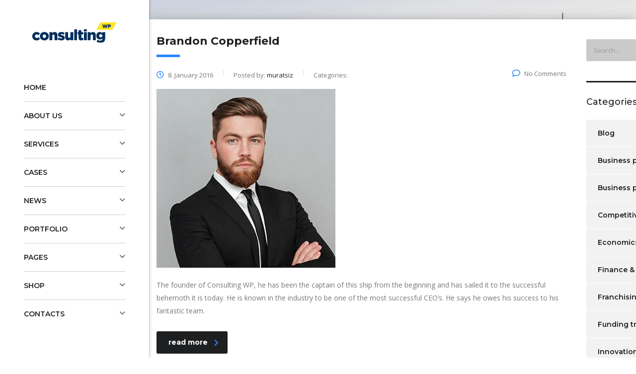

--- FILE ---
content_type: text/html; charset=UTF-8
request_url: https://zeev-immobilien.com/index.php/staff/
body_size: 21842
content:
<!DOCTYPE html>
<html lang="en-US" class="stm-site-preloader" prefix="og: https://ogp.me/ns#" class="no-js">
<head>
        <meta charset="UTF-8">
    <meta name="viewport" content="width=device-width, initial-scale=1">
    <link rel="profile" href="http://gmpg.org/xfn/11">
    <link rel="pingback" href="https://zeev-immobilien.com/xmlrpc.php">
    
<!-- Search Engine Optimization by Rank Math PRO - https://rankmath.com/ -->
<title>Staff - ZeevImmobilien</title>
<meta name="description" content="Staff Archive - ZeevImmobilien"/>
<meta name="robots" content="index, follow"/>
<link rel="canonical" href="https://zeev-immobilien.com/index.php/staff/" />
<meta property="og:locale" content="en_US" />
<meta property="og:type" content="article" />
<meta property="og:title" content="Staff - ZeevImmobilien" />
<meta property="og:description" content="Staff Archive - ZeevImmobilien" />
<meta property="og:url" content="https://zeev-immobilien.com/index.php/staff/" />
<meta property="og:site_name" content="ZeevImmobilien" />
<meta name="twitter:card" content="summary_large_image" />
<meta name="twitter:title" content="Staff - ZeevImmobilien" />
<meta name="twitter:description" content="Staff Archive - ZeevImmobilien" />
<script type="application/ld+json" class="rank-math-schema-pro">{"@context":"https://schema.org","@graph":[{"@type":"Organization","@id":"https://zeev-immobilien.com/#organization","name":"ZeevImmobilien","url":"https://zeev-immobilien.com"},{"@type":"WebSite","@id":"https://zeev-immobilien.com/#website","url":"https://zeev-immobilien.com","name":"ZeevImmobilien","publisher":{"@id":"https://zeev-immobilien.com/#organization"},"inLanguage":"en-US"},{"@type":"CollectionPage","@id":"https://zeev-immobilien.com/index.php/staff/#webpage","url":"https://zeev-immobilien.com/index.php/staff/","name":"Staff - ZeevImmobilien","isPartOf":{"@id":"https://zeev-immobilien.com/#website"},"inLanguage":"en-US"}]}</script>
<!-- /Rank Math WordPress SEO plugin -->

<link rel='dns-prefetch' href='//fonts.googleapis.com' />
<link rel="alternate" type="application/rss+xml" title="ZeevImmobilien &raquo; Feed" href="https://zeev-immobilien.com/index.php/feed/" />
<link rel="alternate" type="application/rss+xml" title="ZeevImmobilien &raquo; Comments Feed" href="https://zeev-immobilien.com/index.php/comments/feed/" />
<link rel="alternate" type="application/rss+xml" title="ZeevImmobilien &raquo; Staff Feed" href="https://zeev-immobilien.com/index.php/staff/feed/" />
<script type="text/javascript">
/* <![CDATA[ */
window._wpemojiSettings = {"baseUrl":"https:\/\/s.w.org\/images\/core\/emoji\/14.0.0\/72x72\/","ext":".png","svgUrl":"https:\/\/s.w.org\/images\/core\/emoji\/14.0.0\/svg\/","svgExt":".svg","source":{"concatemoji":"https:\/\/zeev-immobilien.com\/wp-includes\/js\/wp-emoji-release.min.js?ver=6.4.7"}};
/*! This file is auto-generated */
!function(i,n){var o,s,e;function c(e){try{var t={supportTests:e,timestamp:(new Date).valueOf()};sessionStorage.setItem(o,JSON.stringify(t))}catch(e){}}function p(e,t,n){e.clearRect(0,0,e.canvas.width,e.canvas.height),e.fillText(t,0,0);var t=new Uint32Array(e.getImageData(0,0,e.canvas.width,e.canvas.height).data),r=(e.clearRect(0,0,e.canvas.width,e.canvas.height),e.fillText(n,0,0),new Uint32Array(e.getImageData(0,0,e.canvas.width,e.canvas.height).data));return t.every(function(e,t){return e===r[t]})}function u(e,t,n){switch(t){case"flag":return n(e,"\ud83c\udff3\ufe0f\u200d\u26a7\ufe0f","\ud83c\udff3\ufe0f\u200b\u26a7\ufe0f")?!1:!n(e,"\ud83c\uddfa\ud83c\uddf3","\ud83c\uddfa\u200b\ud83c\uddf3")&&!n(e,"\ud83c\udff4\udb40\udc67\udb40\udc62\udb40\udc65\udb40\udc6e\udb40\udc67\udb40\udc7f","\ud83c\udff4\u200b\udb40\udc67\u200b\udb40\udc62\u200b\udb40\udc65\u200b\udb40\udc6e\u200b\udb40\udc67\u200b\udb40\udc7f");case"emoji":return!n(e,"\ud83e\udef1\ud83c\udffb\u200d\ud83e\udef2\ud83c\udfff","\ud83e\udef1\ud83c\udffb\u200b\ud83e\udef2\ud83c\udfff")}return!1}function f(e,t,n){var r="undefined"!=typeof WorkerGlobalScope&&self instanceof WorkerGlobalScope?new OffscreenCanvas(300,150):i.createElement("canvas"),a=r.getContext("2d",{willReadFrequently:!0}),o=(a.textBaseline="top",a.font="600 32px Arial",{});return e.forEach(function(e){o[e]=t(a,e,n)}),o}function t(e){var t=i.createElement("script");t.src=e,t.defer=!0,i.head.appendChild(t)}"undefined"!=typeof Promise&&(o="wpEmojiSettingsSupports",s=["flag","emoji"],n.supports={everything:!0,everythingExceptFlag:!0},e=new Promise(function(e){i.addEventListener("DOMContentLoaded",e,{once:!0})}),new Promise(function(t){var n=function(){try{var e=JSON.parse(sessionStorage.getItem(o));if("object"==typeof e&&"number"==typeof e.timestamp&&(new Date).valueOf()<e.timestamp+604800&&"object"==typeof e.supportTests)return e.supportTests}catch(e){}return null}();if(!n){if("undefined"!=typeof Worker&&"undefined"!=typeof OffscreenCanvas&&"undefined"!=typeof URL&&URL.createObjectURL&&"undefined"!=typeof Blob)try{var e="postMessage("+f.toString()+"("+[JSON.stringify(s),u.toString(),p.toString()].join(",")+"));",r=new Blob([e],{type:"text/javascript"}),a=new Worker(URL.createObjectURL(r),{name:"wpTestEmojiSupports"});return void(a.onmessage=function(e){c(n=e.data),a.terminate(),t(n)})}catch(e){}c(n=f(s,u,p))}t(n)}).then(function(e){for(var t in e)n.supports[t]=e[t],n.supports.everything=n.supports.everything&&n.supports[t],"flag"!==t&&(n.supports.everythingExceptFlag=n.supports.everythingExceptFlag&&n.supports[t]);n.supports.everythingExceptFlag=n.supports.everythingExceptFlag&&!n.supports.flag,n.DOMReady=!1,n.readyCallback=function(){n.DOMReady=!0}}).then(function(){return e}).then(function(){var e;n.supports.everything||(n.readyCallback(),(e=n.source||{}).concatemoji?t(e.concatemoji):e.wpemoji&&e.twemoji&&(t(e.twemoji),t(e.wpemoji)))}))}((window,document),window._wpemojiSettings);
/* ]]> */
</script>

<link rel='stylesheet' id='ctrumbowyg-css' href='https://zeev-immobilien.com/wp-content/plugins/eroom-zoom-meetings-webinar/nuxy/metaboxes/assets/vendors/trumbowyg/ctrumbowyg.css?ver=6.4.7' type='text/css' media='all' />
<link rel='stylesheet' id='color-trumbowyg-css' href='https://zeev-immobilien.com/wp-content/plugins/eroom-zoom-meetings-webinar/nuxy/metaboxes/assets/vendors/trumbowyg/color-trumbowyg.css?ver=6.4.7' type='text/css' media='all' />
<link rel='stylesheet' id='sbi_styles-css' href='https://zeev-immobilien.com/wp-content/plugins/instagram-feed/css/sbi-styles.min.css?ver=6.2.6' type='text/css' media='all' />
<style id='wp-emoji-styles-inline-css' type='text/css'>

	img.wp-smiley, img.emoji {
		display: inline !important;
		border: none !important;
		box-shadow: none !important;
		height: 1em !important;
		width: 1em !important;
		margin: 0 0.07em !important;
		vertical-align: -0.1em !important;
		background: none !important;
		padding: 0 !important;
	}
</style>
<style id='rank-math-toc-block-style-inline-css' type='text/css'>
.wp-block-rank-math-toc-block nav ol{counter-reset:item}.wp-block-rank-math-toc-block nav ol li{display:block}.wp-block-rank-math-toc-block nav ol li:before{content:counters(item, ".") " ";counter-increment:item}

</style>
<style id='classic-theme-styles-inline-css' type='text/css'>
/*! This file is auto-generated */
.wp-block-button__link{color:#fff;background-color:#32373c;border-radius:9999px;box-shadow:none;text-decoration:none;padding:calc(.667em + 2px) calc(1.333em + 2px);font-size:1.125em}.wp-block-file__button{background:#32373c;color:#fff;text-decoration:none}
</style>
<style id='global-styles-inline-css' type='text/css'>
body{--wp--preset--color--black: #000000;--wp--preset--color--cyan-bluish-gray: #abb8c3;--wp--preset--color--white: #ffffff;--wp--preset--color--pale-pink: #f78da7;--wp--preset--color--vivid-red: #cf2e2e;--wp--preset--color--luminous-vivid-orange: #ff6900;--wp--preset--color--luminous-vivid-amber: #fcb900;--wp--preset--color--light-green-cyan: #7bdcb5;--wp--preset--color--vivid-green-cyan: #00d084;--wp--preset--color--pale-cyan-blue: #8ed1fc;--wp--preset--color--vivid-cyan-blue: #0693e3;--wp--preset--color--vivid-purple: #9b51e0;--wp--preset--gradient--vivid-cyan-blue-to-vivid-purple: linear-gradient(135deg,rgba(6,147,227,1) 0%,rgb(155,81,224) 100%);--wp--preset--gradient--light-green-cyan-to-vivid-green-cyan: linear-gradient(135deg,rgb(122,220,180) 0%,rgb(0,208,130) 100%);--wp--preset--gradient--luminous-vivid-amber-to-luminous-vivid-orange: linear-gradient(135deg,rgba(252,185,0,1) 0%,rgba(255,105,0,1) 100%);--wp--preset--gradient--luminous-vivid-orange-to-vivid-red: linear-gradient(135deg,rgba(255,105,0,1) 0%,rgb(207,46,46) 100%);--wp--preset--gradient--very-light-gray-to-cyan-bluish-gray: linear-gradient(135deg,rgb(238,238,238) 0%,rgb(169,184,195) 100%);--wp--preset--gradient--cool-to-warm-spectrum: linear-gradient(135deg,rgb(74,234,220) 0%,rgb(151,120,209) 20%,rgb(207,42,186) 40%,rgb(238,44,130) 60%,rgb(251,105,98) 80%,rgb(254,248,76) 100%);--wp--preset--gradient--blush-light-purple: linear-gradient(135deg,rgb(255,206,236) 0%,rgb(152,150,240) 100%);--wp--preset--gradient--blush-bordeaux: linear-gradient(135deg,rgb(254,205,165) 0%,rgb(254,45,45) 50%,rgb(107,0,62) 100%);--wp--preset--gradient--luminous-dusk: linear-gradient(135deg,rgb(255,203,112) 0%,rgb(199,81,192) 50%,rgb(65,88,208) 100%);--wp--preset--gradient--pale-ocean: linear-gradient(135deg,rgb(255,245,203) 0%,rgb(182,227,212) 50%,rgb(51,167,181) 100%);--wp--preset--gradient--electric-grass: linear-gradient(135deg,rgb(202,248,128) 0%,rgb(113,206,126) 100%);--wp--preset--gradient--midnight: linear-gradient(135deg,rgb(2,3,129) 0%,rgb(40,116,252) 100%);--wp--preset--font-size--small: 13px;--wp--preset--font-size--medium: 20px;--wp--preset--font-size--large: 36px;--wp--preset--font-size--x-large: 42px;--wp--preset--spacing--20: 0.44rem;--wp--preset--spacing--30: 0.67rem;--wp--preset--spacing--40: 1rem;--wp--preset--spacing--50: 1.5rem;--wp--preset--spacing--60: 2.25rem;--wp--preset--spacing--70: 3.38rem;--wp--preset--spacing--80: 5.06rem;--wp--preset--shadow--natural: 6px 6px 9px rgba(0, 0, 0, 0.2);--wp--preset--shadow--deep: 12px 12px 50px rgba(0, 0, 0, 0.4);--wp--preset--shadow--sharp: 6px 6px 0px rgba(0, 0, 0, 0.2);--wp--preset--shadow--outlined: 6px 6px 0px -3px rgba(255, 255, 255, 1), 6px 6px rgba(0, 0, 0, 1);--wp--preset--shadow--crisp: 6px 6px 0px rgba(0, 0, 0, 1);}:where(.is-layout-flex){gap: 0.5em;}:where(.is-layout-grid){gap: 0.5em;}body .is-layout-flow > .alignleft{float: left;margin-inline-start: 0;margin-inline-end: 2em;}body .is-layout-flow > .alignright{float: right;margin-inline-start: 2em;margin-inline-end: 0;}body .is-layout-flow > .aligncenter{margin-left: auto !important;margin-right: auto !important;}body .is-layout-constrained > .alignleft{float: left;margin-inline-start: 0;margin-inline-end: 2em;}body .is-layout-constrained > .alignright{float: right;margin-inline-start: 2em;margin-inline-end: 0;}body .is-layout-constrained > .aligncenter{margin-left: auto !important;margin-right: auto !important;}body .is-layout-constrained > :where(:not(.alignleft):not(.alignright):not(.alignfull)){max-width: var(--wp--style--global--content-size);margin-left: auto !important;margin-right: auto !important;}body .is-layout-constrained > .alignwide{max-width: var(--wp--style--global--wide-size);}body .is-layout-flex{display: flex;}body .is-layout-flex{flex-wrap: wrap;align-items: center;}body .is-layout-flex > *{margin: 0;}body .is-layout-grid{display: grid;}body .is-layout-grid > *{margin: 0;}:where(.wp-block-columns.is-layout-flex){gap: 2em;}:where(.wp-block-columns.is-layout-grid){gap: 2em;}:where(.wp-block-post-template.is-layout-flex){gap: 1.25em;}:where(.wp-block-post-template.is-layout-grid){gap: 1.25em;}.has-black-color{color: var(--wp--preset--color--black) !important;}.has-cyan-bluish-gray-color{color: var(--wp--preset--color--cyan-bluish-gray) !important;}.has-white-color{color: var(--wp--preset--color--white) !important;}.has-pale-pink-color{color: var(--wp--preset--color--pale-pink) !important;}.has-vivid-red-color{color: var(--wp--preset--color--vivid-red) !important;}.has-luminous-vivid-orange-color{color: var(--wp--preset--color--luminous-vivid-orange) !important;}.has-luminous-vivid-amber-color{color: var(--wp--preset--color--luminous-vivid-amber) !important;}.has-light-green-cyan-color{color: var(--wp--preset--color--light-green-cyan) !important;}.has-vivid-green-cyan-color{color: var(--wp--preset--color--vivid-green-cyan) !important;}.has-pale-cyan-blue-color{color: var(--wp--preset--color--pale-cyan-blue) !important;}.has-vivid-cyan-blue-color{color: var(--wp--preset--color--vivid-cyan-blue) !important;}.has-vivid-purple-color{color: var(--wp--preset--color--vivid-purple) !important;}.has-black-background-color{background-color: var(--wp--preset--color--black) !important;}.has-cyan-bluish-gray-background-color{background-color: var(--wp--preset--color--cyan-bluish-gray) !important;}.has-white-background-color{background-color: var(--wp--preset--color--white) !important;}.has-pale-pink-background-color{background-color: var(--wp--preset--color--pale-pink) !important;}.has-vivid-red-background-color{background-color: var(--wp--preset--color--vivid-red) !important;}.has-luminous-vivid-orange-background-color{background-color: var(--wp--preset--color--luminous-vivid-orange) !important;}.has-luminous-vivid-amber-background-color{background-color: var(--wp--preset--color--luminous-vivid-amber) !important;}.has-light-green-cyan-background-color{background-color: var(--wp--preset--color--light-green-cyan) !important;}.has-vivid-green-cyan-background-color{background-color: var(--wp--preset--color--vivid-green-cyan) !important;}.has-pale-cyan-blue-background-color{background-color: var(--wp--preset--color--pale-cyan-blue) !important;}.has-vivid-cyan-blue-background-color{background-color: var(--wp--preset--color--vivid-cyan-blue) !important;}.has-vivid-purple-background-color{background-color: var(--wp--preset--color--vivid-purple) !important;}.has-black-border-color{border-color: var(--wp--preset--color--black) !important;}.has-cyan-bluish-gray-border-color{border-color: var(--wp--preset--color--cyan-bluish-gray) !important;}.has-white-border-color{border-color: var(--wp--preset--color--white) !important;}.has-pale-pink-border-color{border-color: var(--wp--preset--color--pale-pink) !important;}.has-vivid-red-border-color{border-color: var(--wp--preset--color--vivid-red) !important;}.has-luminous-vivid-orange-border-color{border-color: var(--wp--preset--color--luminous-vivid-orange) !important;}.has-luminous-vivid-amber-border-color{border-color: var(--wp--preset--color--luminous-vivid-amber) !important;}.has-light-green-cyan-border-color{border-color: var(--wp--preset--color--light-green-cyan) !important;}.has-vivid-green-cyan-border-color{border-color: var(--wp--preset--color--vivid-green-cyan) !important;}.has-pale-cyan-blue-border-color{border-color: var(--wp--preset--color--pale-cyan-blue) !important;}.has-vivid-cyan-blue-border-color{border-color: var(--wp--preset--color--vivid-cyan-blue) !important;}.has-vivid-purple-border-color{border-color: var(--wp--preset--color--vivid-purple) !important;}.has-vivid-cyan-blue-to-vivid-purple-gradient-background{background: var(--wp--preset--gradient--vivid-cyan-blue-to-vivid-purple) !important;}.has-light-green-cyan-to-vivid-green-cyan-gradient-background{background: var(--wp--preset--gradient--light-green-cyan-to-vivid-green-cyan) !important;}.has-luminous-vivid-amber-to-luminous-vivid-orange-gradient-background{background: var(--wp--preset--gradient--luminous-vivid-amber-to-luminous-vivid-orange) !important;}.has-luminous-vivid-orange-to-vivid-red-gradient-background{background: var(--wp--preset--gradient--luminous-vivid-orange-to-vivid-red) !important;}.has-very-light-gray-to-cyan-bluish-gray-gradient-background{background: var(--wp--preset--gradient--very-light-gray-to-cyan-bluish-gray) !important;}.has-cool-to-warm-spectrum-gradient-background{background: var(--wp--preset--gradient--cool-to-warm-spectrum) !important;}.has-blush-light-purple-gradient-background{background: var(--wp--preset--gradient--blush-light-purple) !important;}.has-blush-bordeaux-gradient-background{background: var(--wp--preset--gradient--blush-bordeaux) !important;}.has-luminous-dusk-gradient-background{background: var(--wp--preset--gradient--luminous-dusk) !important;}.has-pale-ocean-gradient-background{background: var(--wp--preset--gradient--pale-ocean) !important;}.has-electric-grass-gradient-background{background: var(--wp--preset--gradient--electric-grass) !important;}.has-midnight-gradient-background{background: var(--wp--preset--gradient--midnight) !important;}.has-small-font-size{font-size: var(--wp--preset--font-size--small) !important;}.has-medium-font-size{font-size: var(--wp--preset--font-size--medium) !important;}.has-large-font-size{font-size: var(--wp--preset--font-size--large) !important;}.has-x-large-font-size{font-size: var(--wp--preset--font-size--x-large) !important;}
.wp-block-navigation a:where(:not(.wp-element-button)){color: inherit;}
:where(.wp-block-post-template.is-layout-flex){gap: 1.25em;}:where(.wp-block-post-template.is-layout-grid){gap: 1.25em;}
:where(.wp-block-columns.is-layout-flex){gap: 2em;}:where(.wp-block-columns.is-layout-grid){gap: 2em;}
.wp-block-pullquote{font-size: 1.5em;line-height: 1.6;}
</style>
<link rel='stylesheet' id='contact-form-7-css' href='https://zeev-immobilien.com/wp-content/plugins/contact-form-7/includes/css/styles.css?ver=5.8.5' type='text/css' media='all' />
<link rel='stylesheet' id='stm-stm-css' href='https://zeev-immobilien.com/wp-content/uploads/stm_fonts/stm/stm.css?ver=1.0' type='text/css' media='all' />
<link rel='stylesheet' id='stm_zoom_main-css' href='https://zeev-immobilien.com/wp-content/plugins/eroom-zoom-meetings-webinar/assets/css/frontend/main.css?ver=1.4.13' type='text/css' media='all' />
<link rel='stylesheet' id='tp_twitter_plugin_css-css' href='https://zeev-immobilien.com/wp-content/plugins/recent-tweets-widget/tp_twitter_plugin.css?ver=1.0' type='text/css' media='screen' />
<link rel='stylesheet' id='woocommerce-layout-css' href='https://zeev-immobilien.com/wp-content/plugins/woocommerce/assets/css/woocommerce-layout.css?ver=8.4.2' type='text/css' media='all' />
<link rel='stylesheet' id='woocommerce-smallscreen-css' href='https://zeev-immobilien.com/wp-content/plugins/woocommerce/assets/css/woocommerce-smallscreen.css?ver=8.4.2' type='text/css' media='only screen and (max-width: 768px)' />
<link rel='stylesheet' id='woocommerce-general-css' href='https://zeev-immobilien.com/wp-content/plugins/woocommerce/assets/css/woocommerce.css?ver=8.4.2' type='text/css' media='all' />
<style id='woocommerce-inline-inline-css' type='text/css'>
.woocommerce form .form-row .required { visibility: visible; }
</style>
<link rel='stylesheet' id='font-awesome-min-css' href='https://zeev-immobilien.com/wp-content/plugins/eroom-zoom-meetings-webinar/nuxy/metaboxes/assets/vendors/font-awesome.min.css?ver=1768555608' type='text/css' media='all' />
<link rel='stylesheet' id='bootstrap-css' href='https://zeev-immobilien.com/wp-content/themes/consulting/assets/css/bootstrap.min.css?ver=6.5.14' type='text/css' media='all' />
<link rel='stylesheet' id='font-awesome-css' href='https://zeev-immobilien.com/wp-content/themes/consulting/assets/css/fontawesome/fontawesome.css?ver=6.5.14' type='text/css' media='all' />
<link rel='stylesheet' id='font-awesome-brands-css' href='https://zeev-immobilien.com/wp-content/themes/consulting/assets/css/fontawesome/brands.css?ver=6.5.14' type='text/css' media='all' />
<link rel='stylesheet' id='font-awesome-solid-css' href='https://zeev-immobilien.com/wp-content/themes/consulting/assets/css/fontawesome/solid.css?ver=6.5.14' type='text/css' media='all' />
<link rel='stylesheet' id='consulting-style-css' href='https://zeev-immobilien.com/wp-content/themes/consulting/style.css?ver=6.5.14' type='text/css' media='all' />
<link rel='stylesheet' id='consulting-layout-css' href='https://zeev-immobilien.com/wp-content/themes/consulting/assets/css/layouts/layout_9/main.css?ver=6.5.14' type='text/css' media='all' />
<style id='consulting-layout-inline-css' type='text/css'>
.mtc, .mtc_h:hover{
					color: #1e1f21!important
				}.stc, .stc_h:hover{
					color: #fd9b28!important
				}.ttc, .ttc_h:hover{
					color: #fd9b27!important
				}.mbc, .mbc_h:hover, .stm-search .stm_widget_search button{
					background-color: #1e1f21!important
				}.sbc, .sbc_h:hover{
					background-color: #fd9b28!important
				}.tbc, .tbc_h:hover{
					background-color: #fd9b27!important
				}.mbdc, .mbdc_h:hover{
					border-color: #1e1f21!important
				}.sbdc, .sbdc_h:hover{
					border-color: #fd9b28!important
				}.tbdc, .tbdc_h:hover{
					border-color: #fd9b27!important
				}
</style>
<link rel='stylesheet' id='select2-css' href='https://zeev-immobilien.com/wp-content/themes/consulting/assets/css/select2.min.css?ver=6.5.14' type='text/css' media='all' />
<link rel='stylesheet' id='header_builder-css' href='https://zeev-immobilien.com/wp-content/themes/consulting/assets/css/header_builder.css?ver=6.5.14' type='text/css' media='all' />
<link rel='stylesheet' id='consulting-default-font-css' href='https://fonts.googleapis.com/css?family=Open+Sans%3A300%2C300italic%2Cregular%2Citalic%2C600%2C600italic%2C700%2C700italic%2C800%2C800italic%7CMontserrat%3A100%2C100italic%2C200%2C200italic%2C300%2C300italic%2Cregular%2Citalic%2C500%2C500italic%2C600%2C600italic%2C700%2C700italic%2C800%2C800italic%2C900%2C900italic&#038;ver=6.5.14' type='text/css' media='all' />
<link rel='stylesheet' id='stm-skin-custom-generated-css' href='https://zeev-immobilien.com/wp-content/uploads/stm_uploads/skin-custom.css?ver=211417' type='text/css' media='all' />
<link rel='stylesheet' id='consulting-theme-options-css' href='https://zeev-immobilien.com/wp-content/uploads/stm_uploads/theme_options.css?ver=6.5.14' type='text/css' media='all' />
<link rel='stylesheet' id='consulting-global-styles-css' href='https://zeev-immobilien.com/wp-content/themes/consulting/assets/css/layouts/global_styles/main.css?ver=6.5.14' type='text/css' media='all' />
<style id='consulting-global-styles-inline-css' type='text/css'>
	
		.elementor-widget-video .eicon-play {
			border-color: rgba(35,134,255,1);
			background-color: rgba(35,134,255,1);
		}
		.elementor-widget-wp-widget-nav_menu ul li,
		.elementor-widget-wp-widget-nav_menu ul li a {
			color: #1e1f21;
		}
		.elementor-widget-wp-widget-nav_menu ul li.current-cat:hover > a,
		.elementor-widget-wp-widget-nav_menu ul li.current-cat > a,
		.elementor-widget-wp-widget-nav_menu ul li.current-menu-item:hover > a,
		.elementor-widget-wp-widget-nav_menu ul li.current-menu-item > a,
		.elementor-widget-wp-widget-nav_menu ul li.current_page_item:hover > a,
		.elementor-widget-wp-widget-nav_menu ul li.current_page_item > a,
		.elementor-widget-wp-widget-nav_menu ul li:hover > a {
			border-left-color: rgba(0,88,171,1);
		}
		div.elementor-widget-button a.elementor-button,
		div.elementor-widget-button .elementor-button {
			background-color: #1e1f21;
		}
		div.elementor-widget-button a.elementor-button:hover,
		div.elementor-widget-button .elementor-button:hover {
			background-color: rgba(35,134,255,1);
			color: #1e1f21;
		}
		.elementor-default .elementor-text-editor ul:not(.elementor-editor-element-settings) li:before,
		.elementor-default .elementor-widget-text-editor ul:not(.elementor-editor-element-settings) li:before {
			color: rgba(0,88,171,1);
		}
		.consulting_elementor_wrapper .elementor-tabs .elementor-tabs-content-wrapper .elementor-tab-mobile-title,
		.consulting_elementor_wrapper .elementor-tabs .elementor-tabs-wrapper .elementor-tab-title {
			background-color: rgba(35,134,255,1);
		}
		.consulting_elementor_wrapper .elementor-tabs .elementor-tabs-content-wrapper .elementor-tab-mobile-title,
		.consulting_elementor_wrapper .elementor-tabs .elementor-tabs-wrapper .elementor-tab-title a {
			color: #1e1f21;
		}
		.consulting_elementor_wrapper .elementor-tabs .elementor-tabs-content-wrapper .elementor-tab-mobile-title.elementor-active,
		.consulting_elementor_wrapper .elementor-tabs .elementor-tabs-wrapper .elementor-tab-title.elementor-active {
			background-color: #1e1f21;
		}
		.consulting_elementor_wrapper .elementor-tabs .elementor-tabs-content-wrapper .elementor-tab-mobile-title.elementor-active,
		.consulting_elementor_wrapper .elementor-tabs .elementor-tabs-wrapper .elementor-tab-title.elementor-active a {
			color: rgba(35,134,255,1);
		}
		.radial-progress .circle .mask .fill {
			background-color: rgba(35,134,255,1);
		}
	

	
	:root {
	--con_base_color: #1e1f21;
	--con_secondary_color: rgba(0,88,171,1);
	--con_third_color: rgba(35,134,255,1);
	--con_primary_font_family: Open Sans;
	--con_secondary_font_family: Montserrat;
	}
	
	:root {
	--con_top_bar_shadow_params: 0px 0px 0px 0px;--con_header_button_border_radius: 50px 50px 50px 50px;--con_header_button_text_transform: uppercase;--con_header_button_font_size: 14px;--con_header_button_mobile_text_transform: uppercase;--con_header_nav_menu_link_text_transform: normal;--con_header_nav_menu_level_1_link_text_transform: normal;--con_header_nav_menu_level_2_link_text_transform: normal;--con_header_mega_menu_title_transform: normal;--con_header_mega_menu_link_text_transform: normal;	}
	
	:root {
	--con_title_box_bg_attachment: scroll;--con_title_box_bg_repeat: repeat;	}
	
</style>
<link rel='stylesheet' id='stm_megamenu-css' href='https://zeev-immobilien.com/wp-content/themes/consulting/inc/megamenu/assets/css/megamenu.css?ver=6.4.7' type='text/css' media='all' />
<script type="text/javascript" src="https://zeev-immobilien.com/wp-includes/js/jquery/jquery.min.js?ver=3.7.1" id="jquery-core-js"></script>
<script type="text/javascript" src="https://zeev-immobilien.com/wp-includes/js/jquery/jquery-migrate.min.js?ver=3.4.1" id="jquery-migrate-js"></script>
<script type="text/javascript" src="https://zeev-immobilien.com/wp-content/plugins/woocommerce/assets/js/jquery-blockui/jquery.blockUI.min.js?ver=2.7.0-wc.8.4.2" id="jquery-blockui-js" defer="defer" data-wp-strategy="defer"></script>
<script type="text/javascript" id="wc-add-to-cart-js-extra">
/* <![CDATA[ */
var wc_add_to_cart_params = {"ajax_url":"\/wp-admin\/admin-ajax.php","wc_ajax_url":"\/?wc-ajax=%%endpoint%%","i18n_view_cart":"View cart","cart_url":"https:\/\/zeev-immobilien.com\/index.php\/shop-2\/cart\/","is_cart":"","cart_redirect_after_add":"no"};
/* ]]> */
</script>
<script type="text/javascript" src="https://zeev-immobilien.com/wp-content/plugins/woocommerce/assets/js/frontend/add-to-cart.min.js?ver=8.4.2" id="wc-add-to-cart-js" defer="defer" data-wp-strategy="defer"></script>
<script type="text/javascript" src="https://zeev-immobilien.com/wp-content/plugins/woocommerce/assets/js/js-cookie/js.cookie.min.js?ver=2.1.4-wc.8.4.2" id="js-cookie-js" defer="defer" data-wp-strategy="defer"></script>
<script type="text/javascript" id="woocommerce-js-extra">
/* <![CDATA[ */
var woocommerce_params = {"ajax_url":"\/wp-admin\/admin-ajax.php","wc_ajax_url":"\/?wc-ajax=%%endpoint%%"};
/* ]]> */
</script>
<script type="text/javascript" src="https://zeev-immobilien.com/wp-content/plugins/woocommerce/assets/js/frontend/woocommerce.min.js?ver=8.4.2" id="woocommerce-js" defer="defer" data-wp-strategy="defer"></script>
<script type="text/javascript" src="https://zeev-immobilien.com/wp-content/themes/consulting/inc/megamenu/assets/js/megamenu.js?ver=6.4.7" id="stm_megamenu-js"></script>
<link rel="https://api.w.org/" href="https://zeev-immobilien.com/index.php/wp-json/" /><link rel="EditURI" type="application/rsd+xml" title="RSD" href="https://zeev-immobilien.com/xmlrpc.php?rsd" />
<meta name="generator" content="WordPress 6.4.7" />
<script type="text/javascript">window.ccb_nonces = {"ccb_payment":"6e7c53365b","ccb_contact_form":"da8b59c578","ccb_woo_checkout":"737b648961","ccb_add_order":"beb023ff44","ccb_orders":"645224246a","ccb_update_order":"68595ba9ba","ccb_send_invoice":"637d5e23a1","ccb_get_invoice":"8b680a2c35","ccb_wp_hook_nonce":"87cb9538c1"};</script>		<script>
			var daysStr = "Days";
			var hoursStr = "Hours";
			var minutesStr = "Minutes";
			var secondsStr = "Seconds";
		</script>
			<script type="text/javascript">
		var stm_wpcfto_ajaxurl = 'https://zeev-immobilien.com/wp-admin/admin-ajax.php';
	</script>

	<style>
		.vue_is_disabled {
			display: none;
		}
	</style>
		<script>
		var stm_wpcfto_nonces = {"wpcfto_save_settings":"a0f3c279fe","get_image_url":"f876d8b74d","wpcfto_upload_file":"e7bab332f0","wpcfto_search_posts":"f64f730601"};
	</script>
			<script type="text/javascript">
			var ajaxurl 					 = 'https://zeev-immobilien.com/wp-admin/admin-ajax.php';
			var stm_ajax_load_events 		 = 'ed51534359';
			var stm_ajax_load_portfolio 	 = '9829d0b0e1';
			var stm_ajax_add_event_member_sc = '7bd7658cc1';
			var stm_custom_register 		 = '806706ee93';
			var stm_get_prices 				 = 'd81c517ef6';
			var stm_get_history 			 = '418e3cbe5b';
			var stm_ajax_add_review 		 = '5755851007';
			var stm_ajax_add_pear_hb 		 = '981ea92092';
		</script>
			<noscript><style>.woocommerce-product-gallery{ opacity: 1 !important; }</style></noscript>
	<meta name="generator" content="Elementor 3.18.3; features: e_dom_optimization, e_optimized_assets_loading, e_optimized_css_loading, e_font_icon_svg, additional_custom_breakpoints, block_editor_assets_optimize, e_image_loading_optimization; settings: css_print_method-external, google_font-enabled, font_display-swap">
<style type="text/css">.recentcomments a{display:inline !important;padding:0 !important;margin:0 !important;}</style>		<style>
			#wp-admin-bar-consulting_settings			img {
				max-width: 25px;
				vertical-align: top;
				position: relative;
				top: 3px;
			}
		</style>
		<meta name="generator" content="Powered by Slider Revolution 6.6.18 - responsive, Mobile-Friendly Slider Plugin for WordPress with comfortable drag and drop interface." />
<script>function setREVStartSize(e){
			//window.requestAnimationFrame(function() {
				window.RSIW = window.RSIW===undefined ? window.innerWidth : window.RSIW;
				window.RSIH = window.RSIH===undefined ? window.innerHeight : window.RSIH;
				try {
					var pw = document.getElementById(e.c).parentNode.offsetWidth,
						newh;
					pw = pw===0 || isNaN(pw) || (e.l=="fullwidth" || e.layout=="fullwidth") ? window.RSIW : pw;
					e.tabw = e.tabw===undefined ? 0 : parseInt(e.tabw);
					e.thumbw = e.thumbw===undefined ? 0 : parseInt(e.thumbw);
					e.tabh = e.tabh===undefined ? 0 : parseInt(e.tabh);
					e.thumbh = e.thumbh===undefined ? 0 : parseInt(e.thumbh);
					e.tabhide = e.tabhide===undefined ? 0 : parseInt(e.tabhide);
					e.thumbhide = e.thumbhide===undefined ? 0 : parseInt(e.thumbhide);
					e.mh = e.mh===undefined || e.mh=="" || e.mh==="auto" ? 0 : parseInt(e.mh,0);
					if(e.layout==="fullscreen" || e.l==="fullscreen")
						newh = Math.max(e.mh,window.RSIH);
					else{
						e.gw = Array.isArray(e.gw) ? e.gw : [e.gw];
						for (var i in e.rl) if (e.gw[i]===undefined || e.gw[i]===0) e.gw[i] = e.gw[i-1];
						e.gh = e.el===undefined || e.el==="" || (Array.isArray(e.el) && e.el.length==0)? e.gh : e.el;
						e.gh = Array.isArray(e.gh) ? e.gh : [e.gh];
						for (var i in e.rl) if (e.gh[i]===undefined || e.gh[i]===0) e.gh[i] = e.gh[i-1];
											
						var nl = new Array(e.rl.length),
							ix = 0,
							sl;
						e.tabw = e.tabhide>=pw ? 0 : e.tabw;
						e.thumbw = e.thumbhide>=pw ? 0 : e.thumbw;
						e.tabh = e.tabhide>=pw ? 0 : e.tabh;
						e.thumbh = e.thumbhide>=pw ? 0 : e.thumbh;
						for (var i in e.rl) nl[i] = e.rl[i]<window.RSIW ? 0 : e.rl[i];
						sl = nl[0];
						for (var i in nl) if (sl>nl[i] && nl[i]>0) { sl = nl[i]; ix=i;}
						var m = pw>(e.gw[ix]+e.tabw+e.thumbw) ? 1 : (pw-(e.tabw+e.thumbw)) / (e.gw[ix]);
						newh =  (e.gh[ix] * m) + (e.tabh + e.thumbh);
					}
					var el = document.getElementById(e.c);
					if (el!==null && el) el.style.height = newh+"px";
					el = document.getElementById(e.c+"_wrapper");
					if (el!==null && el) {
						el.style.height = newh+"px";
						el.style.display = "block";
					}
				} catch(e){
					console.log("Failure at Presize of Slider:" + e)
				}
			//});
		  };</script>
    </head>
<body class="archive post-type-archive post-type-archive-stm_staff theme-consulting woocommerce-no-js site_layout_9  default_header_builder header_style_7 boxed_layout bg_img_1 mobile_grid_landscape vc_sidebar_page eroom-enabled elementor-default elementor-kit-7">


    <div id="wrapper">

        <div id="fullpage" class="content_wrapper">
	<div id="menu_toggle_button" style="display: none;">
		<button>&nbsp;</button>
	</div>
    <header id="header">
        
<div class="header-box
			hide_wpml_on_mobile
			">
	<div class="container">
		<div class="logo-box">
			<div class="logo logo-desktop">
															<a href="https://zeev-immobilien.com/" style="margin: 0px 0px 0px 0px;">
							<img src="https://zeev-immobilien.com/wp-content/themes/consulting/assets/images/tmp/logo_dark.svg" style="width: 170px; height: px;" alt="ZeevImmobilien" />
						</a>
												</div>
			<div class="logo logo-mobile">
									<a href="https://zeev-immobilien.com/" style="margin: 0px 0px 0px 0px;">
						<img src="https://zeev-immobilien.com/wp-content/themes/consulting/assets/images/tmp/logo_dark.svg" style="width: 170px; height: px;" alt="ZeevImmobilien" />
					</a>
							</div>
			<div class="menu-toggle">
				<button>&nbsp;</button>
			</div>
		</div>

		
		
		
		
		<div class="nav-box">
			<ul id="menu-main-menu" class="main_menu_nav"><li id="menu-item-6926" class="menu-item menu-item-type-post_type menu-item-object-page menu-item-home menu-item-6926"><a href="https://zeev-immobilien.com/">home</a></li>
<li id="menu-item-6931" class="menu-item menu-item-type-post_type menu-item-object-page menu-item-has-children menu-item-6931"><a href="https://zeev-immobilien.com/index.php/company-overview/">about us</a>
<ul class="sub-menu">
	<li id="menu-item-6938" class="menu-item menu-item-type-post_type menu-item-object-page menu-item-has-children menu-item-6938"><a href="https://zeev-immobilien.com/index.php/company-overview/company-history/">About</a>
	<ul class="sub-menu">
		<li id="menu-item-6917" class="menu-item menu-item-type-post_type menu-item-object-page menu-item-6917"><a href="https://zeev-immobilien.com/index.php/company-overview/">About Layout 1</a></li>
		<li id="menu-item-6986" class="menu-item menu-item-type-post_type menu-item-object-page menu-item-6986"><a href="https://zeev-immobilien.com/index.php/about-layout-2/">About Layout 2</a></li>
		<li id="menu-item-6985" class="menu-item menu-item-type-post_type menu-item-object-page menu-item-6985"><a href="https://zeev-immobilien.com/index.php/about-layout-3/">About Layout 3</a></li>
		<li id="menu-item-6995" class="menu-item menu-item-type-post_type menu-item-object-page menu-item-6995"><a href="https://zeev-immobilien.com/index.php/about-layout-4/">About Layout 4</a></li>
	</ul>
</li>
	<li id="menu-item-6936" class="menu-item menu-item-type-post_type menu-item-object-page menu-item-6936"><a href="https://zeev-immobilien.com/index.php/company-overview/our-approach/">Our approach</a></li>
	<li id="menu-item-6941" class="menu-item menu-item-type-post_type menu-item-object-page menu-item-6941"><a href="https://zeev-immobilien.com/index.php/company-overview/our-partners/">partners</a></li>
	<li id="menu-item-6970" class="menu-item menu-item-type-post_type menu-item-object-page menu-item-has-children menu-item-6970"><a href="https://zeev-immobilien.com/index.php/company-overview/our-team-grid/">our team</a>
	<ul class="sub-menu">
		<li id="menu-item-6945" class="menu-item menu-item-type-post_type menu-item-object-page menu-item-6945"><a href="https://zeev-immobilien.com/index.php/company-overview/our-team-list/">Team list</a></li>
		<li id="menu-item-7004" class="menu-item menu-item-type-post_type menu-item-object-page menu-item-7004"><a href="https://zeev-immobilien.com/index.php/our-team-list-2/">Our team list 2</a></li>
		<li id="menu-item-6948" class="menu-item menu-item-type-post_type menu-item-object-page menu-item-6948"><a href="https://zeev-immobilien.com/index.php/company-overview/our-team-grid/">Team grid</a></li>
		<li id="menu-item-6971" class="menu-item menu-item-type-post_type menu-item-object-stm_staff menu-item-6971"><a href="https://zeev-immobilien.com/index.php/staff/brandon-copperfield/">Team member</a></li>
	</ul>
</li>
	<li id="menu-item-6942" class="menu-item menu-item-type-post_type menu-item-object-page menu-item-has-children menu-item-6942"><a href="https://zeev-immobilien.com/index.php/company-overview/careers/">careers</a>
	<ul class="sub-menu">
		<li id="menu-item-6972" class="menu-item menu-item-type-post_type menu-item-object-page menu-item-6972"><a href="https://zeev-immobilien.com/index.php/company-overview/careers/">Jobs listing</a></li>
		<li id="menu-item-7001" class="menu-item menu-item-type-post_type menu-item-object-page menu-item-7001"><a href="https://zeev-immobilien.com/index.php/job-listing-grid/">Job Listing Grid</a></li>
		<li id="menu-item-6969" class="menu-item menu-item-type-post_type menu-item-object-stm_careers menu-item-6969"><a href="https://zeev-immobilien.com/index.php/careers_archive/deputy-principal-construction-manager-2/">vacancy page</a></li>
		<li id="menu-item-7014" class="menu-item menu-item-type-post_type menu-item-object-stm_careers menu-item-7014"><a href="https://zeev-immobilien.com/index.php/careers_archive/senior-industrial-planner/">vacancy page 2</a></li>
	</ul>
</li>
	<li id="menu-item-7000" class="menu-item menu-item-type-post_type menu-item-object-page menu-item-7000"><a href="https://zeev-immobilien.com/index.php/faq/">FAQ</a></li>
</ul>
</li>
<li id="menu-item-6950" class="menu-item menu-item-type-post_type menu-item-object-page menu-item-has-children menu-item-6950"><a href="https://zeev-immobilien.com/index.php/services-grid/">services</a>
<ul class="sub-menu">
	<li id="menu-item-6973" class="menu-item menu-item-type-post_type menu-item-object-page menu-item-6973"><a href="https://zeev-immobilien.com/index.php/services-grid/">Services Grid</a></li>
	<li id="menu-item-7009" class="menu-item menu-item-type-post_type menu-item-object-page menu-item-7009"><a href="https://zeev-immobilien.com/index.php/services-grid-2/">Services Grid 2</a></li>
	<li id="menu-item-7010" class="menu-item menu-item-type-post_type menu-item-object-page menu-item-7010"><a href="https://zeev-immobilien.com/index.php/services-grid-3/">Services Grid 3</a></li>
	<li id="menu-item-7011" class="menu-item menu-item-type-post_type menu-item-object-page menu-item-7011"><a href="https://zeev-immobilien.com/index.php/services-list/">Services List</a></li>
	<li id="menu-item-6959" class="menu-item menu-item-type-post_type menu-item-object-stm_service menu-item-6959"><a href="https://zeev-immobilien.com/index.php/service/turnaround-consulting/">Service Layout 1</a></li>
	<li id="menu-item-6960" class="menu-item menu-item-type-post_type menu-item-object-stm_service menu-item-6960"><a href="https://zeev-immobilien.com/index.php/service/bonds-commodities/">Service Layout  2</a></li>
	<li id="menu-item-6961" class="menu-item menu-item-type-post_type menu-item-object-stm_service menu-item-6961"><a href="https://zeev-immobilien.com/index.php/service/audit-assurance/">Service Layout 3</a></li>
	<li id="menu-item-7007" class="menu-item menu-item-type-post_type menu-item-object-page menu-item-7007"><a href="https://zeev-immobilien.com/index.php/service-layout-4/">Service Layout 4</a></li>
	<li id="menu-item-7008" class="menu-item menu-item-type-post_type menu-item-object-page menu-item-7008"><a href="https://zeev-immobilien.com/index.php/service-layout-5/">Service Layout 5</a></li>
</ul>
</li>
<li id="menu-item-6899" class="menu-item menu-item-type-custom menu-item-object-custom menu-item-has-children menu-item-6899"><a href="#">cases</a>
<ul class="sub-menu">
	<li id="menu-item-6962" class="menu-item menu-item-type-post_type menu-item-object-page menu-item-6962"><a href="https://zeev-immobilien.com/index.php/our-work-grid/">cases grid</a></li>
	<li id="menu-item-6996" class="menu-item menu-item-type-post_type menu-item-object-page menu-item-6996"><a href="https://zeev-immobilien.com/index.php/cases-grid/">cases grid 2</a></li>
	<li id="menu-item-7005" class="menu-item menu-item-type-post_type menu-item-object-page menu-item-7005"><a href="https://zeev-immobilien.com/index.php/our-work-grid-2/">cases grid 3</a></li>
	<li id="menu-item-6997" class="menu-item menu-item-type-post_type menu-item-object-page menu-item-6997"><a href="https://zeev-immobilien.com/index.php/cases-list/">Cases list</a></li>
	<li id="menu-item-6963" class="menu-item menu-item-type-post_type menu-item-object-page menu-item-6963"><a href="https://zeev-immobilien.com/index.php/our-work-with-filter/">cases with filter</a></li>
	<li id="menu-item-6967" class="menu-item menu-item-type-post_type menu-item-object-stm_works menu-item-6967"><a href="https://zeev-immobilien.com/index.php/works/applying-commercial-excellence-in-chemicals/">single case layout 1</a></li>
	<li id="menu-item-6968" class="menu-item menu-item-type-post_type menu-item-object-stm_works menu-item-6968"><a href="https://zeev-immobilien.com/index.php/works/constructing-a-best-in-class-global/">single case layout 2</a></li>
	<li id="menu-item-7017" class="menu-item menu-item-type-post_type menu-item-object-stm_works menu-item-7017"><a href="https://zeev-immobilien.com/index.php/works/transformation-sparks-financial-leaders-turnaround/">single case layout 3</a></li>
	<li id="menu-item-7016" class="menu-item menu-item-type-post_type menu-item-object-stm_works menu-item-7016"><a href="https://zeev-immobilien.com/index.php/works/focus-on-core-delivers-growth-for-retailer/">single case layout 4</a></li>
	<li id="menu-item-7015" class="menu-item menu-item-type-post_type menu-item-object-stm_works menu-item-7015"><a href="https://zeev-immobilien.com/index.php/works/healthcare-giant-overcomes-merger-risks-for-growth/">single case layout 5</a></li>
</ul>
</li>
<li id="menu-item-232" class="menu-item menu-item-type-custom menu-item-object-custom menu-item-has-children menu-item-232"><a href="/blog/?layout=grid&#038;sidebar_id=none">news</a>
<ul class="sub-menu">
	<li id="menu-item-6338" class="menu-item menu-item-type-custom menu-item-object-custom menu-item-6338"><a href="/blog/">list view</a></li>
	<li id="menu-item-7003" class="menu-item menu-item-type-post_type menu-item-object-page menu-item-7003"><a href="https://zeev-immobilien.com/index.php/news-list/">list view 2</a></li>
	<li id="menu-item-6339" class="menu-item menu-item-type-custom menu-item-object-custom menu-item-6339"><a href="/blog/?layout=grid&#038;sidebar_id=none">grid view</a></li>
	<li id="menu-item-7002" class="menu-item menu-item-type-post_type menu-item-object-page menu-item-7002"><a href="https://zeev-immobilien.com/index.php/news-grid/">grid view 2</a></li>
	<li id="menu-item-7013" class="menu-item menu-item-type-post_type menu-item-object-post menu-item-7013"><a href="https://zeev-immobilien.com/index.php/2016/01/22/within-the-construction-industry-as-their-overdraft/">single post</a></li>
	<li id="menu-item-7012" class="menu-item menu-item-type-post_type menu-item-object-post menu-item-7012"><a href="https://zeev-immobilien.com/index.php/2019/12/09/a-digital-prescription-for-the-pharma-industry/">single post 2</a></li>
</ul>
</li>
<li id="menu-item-6990" class="menu-item menu-item-type-post_type menu-item-object-page menu-item-has-children menu-item-6990"><a href="https://zeev-immobilien.com/index.php/portfolio-grid/">Portfolio</a>
<ul class="sub-menu">
	<li id="menu-item-7006" class="menu-item menu-item-type-post_type menu-item-object-page menu-item-7006"><a href="https://zeev-immobilien.com/index.php/portfolio-2/">Portfolio style 2</a></li>
	<li id="menu-item-6991" class="menu-item menu-item-type-post_type menu-item-object-stm_portfolio menu-item-6991"><a href="https://zeev-immobilien.com/index.php/portfolio/beff-baffer-construction/">Portfolio Single One</a></li>
	<li id="menu-item-6992" class="menu-item menu-item-type-post_type menu-item-object-stm_portfolio menu-item-6992"><a href="https://zeev-immobilien.com/index.php/portfolio/focus-on-core-delivers-growth-for-retailer/">Portfolio Single Two</a></li>
	<li id="menu-item-6993" class="menu-item menu-item-type-post_type menu-item-object-stm_portfolio menu-item-6993"><a href="https://zeev-immobilien.com/index.php/portfolio/construction-of-railways/">Portfolio Single Three</a></li>
</ul>
</li>
<li id="menu-item-231" class="menu-item menu-item-type-custom menu-item-object-custom menu-item-has-children menu-item-231 stm_megamenu_vertical"><a href="#">pages</a>
<ul class="sub-menu">
	<li id="menu-item-6918" class="menu-item menu-item-type-post_type menu-item-object-page menu-item-has-children menu-item-6918"><a href="https://zeev-immobilien.com/index.php/company-overview/">Company overview</a>
	<ul class="sub-menu">
		<li id="menu-item-6919" class="menu-item menu-item-type-post_type menu-item-object-page menu-item-6919"><a href="https://zeev-immobilien.com/index.php/company-overview/"><img alt="Company overview1" src="https://zeev-immobilien.com/wp-content/uploads/2023/12/testimonials-4-1.jpg" /><div class="stm_mega_textarea">Consulting is a global consultbe- gan our operations a fewd...</div></a></li>
	</ul>
</li>
	<li id="menu-item-6900" class="menu-item menu-item-type-custom menu-item-object-custom menu-item-has-children menu-item-6900"><a href="#">Example Pages</a>
	<ul class="sub-menu">
		<li id="menu-item-6932" class="menu-item menu-item-type-post_type menu-item-object-page menu-item-6932"><a href="https://zeev-immobilien.com/index.php/posts-widget/"><i class="stm_megaicon fa fa-arrow-circle-right"></i>Posts</a></li>
		<li id="menu-item-6933" class="menu-item menu-item-type-post_type menu-item-object-page menu-item-6933"><a href="https://zeev-immobilien.com/index.php/portfolio-widget/"><i class="stm_megaicon fa fa-arrow-circle-right"></i>Portfolio</a></li>
		<li id="menu-item-6934" class="menu-item menu-item-type-post_type menu-item-object-page menu-item-6934"><a href="https://zeev-immobilien.com/index.php/timeline-widget/"><i class="stm_megaicon fa fa-arrow-circle-right"></i>Timeline</a></li>
		<li id="menu-item-6935" class="menu-item menu-item-type-post_type menu-item-object-page menu-item-6935"><a href="https://zeev-immobilien.com/index.php/testimonials-page/"><i class="stm_megaicon fa fa-arrow-circle-right"></i>Testimonials 1</a></li>
		<li id="menu-item-6980" class="menu-item menu-item-type-post_type menu-item-object-page menu-item-6980"><a href="https://zeev-immobilien.com/index.php/layout-2/"><i class="stm_megaicon fa fa-arrow-circle-right"></i>Testimonials 2</a></li>
		<li id="menu-item-6930" class="menu-item menu-item-type-post_type menu-item-object-page menu-item-6930"><a href="https://zeev-immobilien.com/index.php/typography/"><i class="stm_megaicon fa fa-arrow-circle-right"></i>Typography</a></li>
		<li id="menu-item-6902" class="menu-item menu-item-type-custom menu-item-object-custom menu-item-6902"><a href="/error"><i class="stm_megaicon fa fa-arrow-circle-right"></i>404 Page</a></li>
		<li id="menu-item-7018" class="menu-item menu-item-type-post_type menu-item-object-page menu-item-7018"><a href="https://zeev-immobilien.com/index.php/webinars/"><i class="stm_megaicon fa fa-arrow-circle-right"></i>Webinars</a></li>
		<li id="menu-item-7019" class="menu-item menu-item-type-post_type menu-item-object-stm-zoom menu-item-7019"><a href="https://zeev-immobilien.com/index.php/stm-zoom/funding-trends/"><i class="stm_megaicon fa fa-arrow-circle-right"></i>Webinar Single</a></li>
	</ul>
</li>
	<li id="menu-item-6901" class="menu-item menu-item-type-custom menu-item-object-custom menu-item-has-children menu-item-6901"><a href="#">Extra Pages</a>
	<ul class="sub-menu">
		<li id="menu-item-6988" class="menu-item menu-item-type-post_type menu-item-object-page menu-item-6988"><a href="https://zeev-immobilien.com/index.php/events-grid/"><i class="stm_megaicon fa fa-th-large"></i>Events Grid</a></li>
		<li id="menu-item-6989" class="menu-item menu-item-type-post_type menu-item-object-page menu-item-6989"><a href="https://zeev-immobilien.com/index.php/events-classic/"><i class="stm_megaicon fa fa-bank"></i>Events Classic</a></li>
		<li id="menu-item-6987" class="menu-item menu-item-type-post_type menu-item-object-page menu-item-6987"><a href="https://zeev-immobilien.com/index.php/events-modern/"><i class="stm_megaicon fa fa-list-ul"></i>Events Modern</a></li>
		<li id="menu-item-6994" class="menu-item menu-item-type-post_type menu-item-object-page menu-item-6994"><a href="https://zeev-immobilien.com/index.php/make-an-appointment/"><i class="stm_megaicon fa fa-calendar-check-o"></i>Appointment</a></li>
		<li id="menu-item-6998" class="menu-item menu-item-type-post_type menu-item-object-page menu-item-6998"><a href="https://zeev-immobilien.com/index.php/coming-soon/"><i class="stm_megaicon fa fa-hourglass-2"></i>Coming Soon</a></li>
		<li id="menu-item-6999" class="menu-item menu-item-type-post_type menu-item-object-page menu-item-6999"><a href="https://zeev-immobilien.com/index.php/cost-calculator/"><i class="stm_megaicon fa fa-calculator"></i>Cost Calculator</a></li>
	</ul>
</li>
	<li id="menu-item-6920" class="menu-item menu-item-type-post_type menu-item-object-page menu-item-has-children menu-item-6920"><a href="https://zeev-immobilien.com/index.php/contact-us/">Contacts</a>
	<ul class="sub-menu">
		<li id="menu-item-6921" class="menu-item menu-item-type-post_type menu-item-object-page menu-item-6921"><a href="https://zeev-immobilien.com/index.php/contact-us/"><div class="stm_mega_textarea">
<table class="megamenu-contacts">
	<tr>
		<td><i class="stm_megaicon stm-marker"></i></td>
		<td>1010 Avenue of the Moon New York, NY 10018 US.</td>
	</tr>
	<tr>
		<td><i class="fa fa-phone" aria-hidden="true"></i></td>
		<td>+1 628 123 4000</td>
	</tr>
	<tr>
		<td><i class="fa fa-envelope" aria-hidden="true"></i></td>
		<td><a href="mailto:berg@consulting.wp">berg@consulting.wp</a></td>
	</tr>
	<tr>
		<td><i class="fa fa-clock-o" aria-hidden="true"></i></td>
		<td>Mon–Sat: 8:00AM–6:00PM Sunday: CLOSED</td>
	</tr>
</table>
</div></a></li>
	</ul>
</li>
</ul>
</li>
<li id="menu-item-6974" class="menu-item menu-item-type-post_type menu-item-object-page menu-item-has-children menu-item-6974"><a href="https://zeev-immobilien.com/index.php/shop-2/">shop</a>
<ul class="sub-menu">
	<li id="menu-item-6976" class="menu-item menu-item-type-post_type menu-item-object-page menu-item-6976"><a href="https://zeev-immobilien.com/index.php/shop-2/my-account/">my account</a></li>
	<li id="menu-item-6975" class="menu-item menu-item-type-post_type menu-item-object-page menu-item-6975"><a href="https://zeev-immobilien.com/index.php/shop-2/cart/">cart</a></li>
</ul>
</li>
<li id="menu-item-6949" class="menu-item menu-item-type-post_type menu-item-object-page menu-item-has-children menu-item-6949"><a href="https://zeev-immobilien.com/index.php/contact-us/">contacts</a>
<ul class="sub-menu">
	<li id="menu-item-6916" class="menu-item menu-item-type-post_type menu-item-object-page menu-item-6916"><a href="https://zeev-immobilien.com/index.php/contact-us/">Contact one</a></li>
	<li id="menu-item-6984" class="menu-item menu-item-type-post_type menu-item-object-page menu-item-6984"><a href="https://zeev-immobilien.com/index.php/contact-two/">Contact two</a></li>
	<li id="menu-item-6983" class="menu-item menu-item-type-post_type menu-item-object-page menu-item-6983"><a href="https://zeev-immobilien.com/index.php/contact-three/">Contact three</a></li>
	<li id="menu-item-6982" class="menu-item menu-item-type-post_type menu-item-object-page menu-item-6982"><a href="https://zeev-immobilien.com/index.php/contact-four/">Contact four</a></li>
	<li id="menu-item-6981" class="menu-item menu-item-type-post_type menu-item-object-page menu-item-6981"><a href="https://zeev-immobilien.com/index.php/contact-five/">Contact five</a></li>
</ul>
</li>
</ul>		</div>

					<div class="socials-box
						">
									<a target="_blank" href="#">
						<i class="fab fa-facebook">&nbsp;</i>
					</a>
									<a target="_blank" href="#">
						<i class="fab fa-twitter">&nbsp;</i>
					</a>
									<a target="_blank" href="#">
						<i class="fab fa-instagram">&nbsp;</i>
					</a>
							</div>
		
					<div class="header-copyright-box">2023 © All rights reserved by <a href='https://gemici.de/' target='_blank'>Gemici</a> </div>
			</div>
</div>
    </header>
    <div id="main" >
                <div class="container">

<div class="row"><div class="col-lg-9 col-md-9 col-sm-12 col-xs-12"><div class="col_in __padd-right">    <div class="posts_list with_sidebar">
                            <ul class="post_list_ul no-paginate">
                <li id="post-461" class="stm_post_info post-461 stm_staff type-stm_staff status-publish has-post-thumbnail hentry">
			<h4 class="stripe_2">Brandon Copperfield</h4>
		<div class="stm_post_details clearfix">
		<ul class="clearfix">
			<li class="post_date">
				<i class="fa fa fa-clock-o"></i>
				8. January 2016			</li>
			<li class="post_by">Posted by: <span>muratsiz</span></li>
			<li class="post_cat">Categories:				<span></span>
			</li>
		</ul>
		<div class="comments_num">
			<a href="https://zeev-immobilien.com/index.php/staff/brandon-copperfield/#respond"><i class="fa fa-comment-o"></i>No Comments </a>
		</div>
	</div>
			<div class="post_thumbnail">
			<img fetchpriority="high" width="360" height="360" src="https://zeev-immobilien.com/wp-content/uploads/2023/12/testimonials-1-1.jpg" class="attachment-consulting-image-1110x550-croped size-consulting-image-1110x550-croped wp-post-image" alt="" decoding="async" srcset="https://zeev-immobilien.com/wp-content/uploads/2023/12/testimonials-1-1.jpg 360w, https://zeev-immobilien.com/wp-content/uploads/2023/12/testimonials-1-1-150x150.jpg 150w" sizes="(max-width: 360px) 100vw, 360px" />		</div>
		<div class="post_excerpt">
        <p>The founder of Consulting WP, he has been the captain of this ship from the beginning and has sailed it to the successful behemoth it is today. He is known in the industry to be one of the most successful CEO’s. He says he owes his success to his fantastic team.</p>
	</div>
	<div class="post_read_more">
		<a class="button bordered icon_right" href="https://zeev-immobilien.com/index.php/staff/brandon-copperfield/">
			read more			<i class="fa fa-chevron-right"></i>
		</a>
	</div>
</li><li id="post-460" class="stm_post_info post-460 stm_staff type-stm_staff status-publish has-post-thumbnail hentry">
			<h4 class="stripe_2">Clark Roberts</h4>
		<div class="stm_post_details clearfix">
		<ul class="clearfix">
			<li class="post_date">
				<i class="fa fa fa-clock-o"></i>
				8. January 2016			</li>
			<li class="post_by">Posted by: <span>muratsiz</span></li>
			<li class="post_cat">Categories:				<span></span>
			</li>
		</ul>
		<div class="comments_num">
			<a href="https://zeev-immobilien.com/index.php/staff/clark-roberts/#respond"><i class="fa fa-comment-o"></i>No Comments </a>
		</div>
	</div>
			<div class="post_thumbnail">
			<img width="360" height="360" src="https://zeev-immobilien.com/wp-content/uploads/2023/12/testimonials-2-1.jpg" class="attachment-consulting-image-1110x550-croped size-consulting-image-1110x550-croped wp-post-image" alt="" decoding="async" srcset="https://zeev-immobilien.com/wp-content/uploads/2023/12/testimonials-2-1.jpg 360w, https://zeev-immobilien.com/wp-content/uploads/2023/12/testimonials-2-1-150x150.jpg 150w" sizes="(max-width: 360px) 100vw, 360px" />		</div>
		<div class="post_excerpt">
        <p>Being the CFO in the Financial Industry is a tough task, thankfully he was here to man the helm and lead the company where it needed to go. He is known for his skills at analyzing data, some say he can create a full financial report in his head as soon as he looks at the data. </p>
	</div>
	<div class="post_read_more">
		<a class="button bordered icon_right" href="https://zeev-immobilien.com/index.php/staff/clark-roberts/">
			read more			<i class="fa fa-chevron-right"></i>
		</a>
	</div>
</li><li id="post-459" class="stm_post_info post-459 stm_staff type-stm_staff status-publish has-post-thumbnail hentry">
			<h4 class="stripe_2">Ashley Hardy</h4>
		<div class="stm_post_details clearfix">
		<ul class="clearfix">
			<li class="post_date">
				<i class="fa fa fa-clock-o"></i>
				8. January 2016			</li>
			<li class="post_by">Posted by: <span>muratsiz</span></li>
			<li class="post_cat">Categories:				<span></span>
			</li>
		</ul>
		<div class="comments_num">
			<a href="https://zeev-immobilien.com/index.php/staff/ashley-hardy/#respond"><i class="fa fa-comment-o"></i>No Comments </a>
		</div>
	</div>
			<div class="post_thumbnail">
			<img loading="lazy" width="360" height="360" src="https://zeev-immobilien.com/wp-content/uploads/2023/12/testimonials-3-1.jpg" class="attachment-consulting-image-1110x550-croped size-consulting-image-1110x550-croped wp-post-image" alt="" decoding="async" srcset="https://zeev-immobilien.com/wp-content/uploads/2023/12/testimonials-3-1.jpg 360w, https://zeev-immobilien.com/wp-content/uploads/2023/12/testimonials-3-1-150x150.jpg 150w" sizes="(max-width: 360px) 100vw, 360px" />		</div>
		<div class="post_excerpt">
        <p>She is an accomplished business developer. Her skills at creating relationships with clients are legendary; her pitches are amazing, and her technical knowledge is awesome. She is style and substance both and has helped grow our clientele.</p>
	</div>
	<div class="post_read_more">
		<a class="button bordered icon_right" href="https://zeev-immobilien.com/index.php/staff/ashley-hardy/">
			read more			<i class="fa fa-chevron-right"></i>
		</a>
	</div>
</li><li id="post-458" class="stm_post_info post-458 stm_staff type-stm_staff status-publish has-post-thumbnail hentry">
			<h4 class="stripe_2">Dennis Norris</h4>
		<div class="stm_post_details clearfix">
		<ul class="clearfix">
			<li class="post_date">
				<i class="fa fa fa-clock-o"></i>
				8. January 2016			</li>
			<li class="post_by">Posted by: <span>muratsiz</span></li>
			<li class="post_cat">Categories:				<span></span>
			</li>
		</ul>
		<div class="comments_num">
			<a href="https://zeev-immobilien.com/index.php/staff/dennis-norris/#respond"><i class="fa fa-comment-o"></i>No Comments </a>
		</div>
	</div>
			<div class="post_thumbnail">
			<img loading="lazy" width="360" height="360" src="https://zeev-immobilien.com/wp-content/uploads/2023/12/testimonials-4-1.jpg" class="attachment-consulting-image-1110x550-croped size-consulting-image-1110x550-croped wp-post-image" alt="" decoding="async" srcset="https://zeev-immobilien.com/wp-content/uploads/2023/12/testimonials-4-1.jpg 360w, https://zeev-immobilien.com/wp-content/uploads/2023/12/testimonials-4-1-150x150.jpg 150w" sizes="(max-width: 360px) 100vw, 360px" />		</div>
		<div class="post_excerpt">
        <p>He has helped Business WordPress Theme reach new heights and enter new markets. His skills of understanding market perception are unparalleled, and he has positioned Consulting WP as the best choice for clients.</p>
	</div>
	<div class="post_read_more">
		<a class="button bordered icon_right" href="https://zeev-immobilien.com/index.php/staff/dennis-norris/">
			read more			<i class="fa fa-chevron-right"></i>
		</a>
	</div>
</li><li id="post-448" class="stm_post_info post-448 stm_staff type-stm_staff status-publish has-post-thumbnail hentry">
			<h4 class="stripe_2">Gina Kennedy</h4>
		<div class="stm_post_details clearfix">
		<ul class="clearfix">
			<li class="post_date">
				<i class="fa fa fa-clock-o"></i>
				8. January 2016			</li>
			<li class="post_by">Posted by: <span>muratsiz</span></li>
			<li class="post_cat">Categories:				<span></span>
			</li>
		</ul>
		<div class="comments_num">
			<a href="https://zeev-immobilien.com/index.php/staff/gina-kennedy/#respond"><i class="fa fa-comment-o"></i>No Comments </a>
		</div>
	</div>
			<div class="post_thumbnail">
			<img fetchpriority="high" width="360" height="360" src="https://zeev-immobilien.com/wp-content/uploads/2023/12/testimonials-1-1.jpg" class="attachment-consulting-image-1110x550-croped size-consulting-image-1110x550-croped wp-post-image" alt="" decoding="async" srcset="https://zeev-immobilien.com/wp-content/uploads/2023/12/testimonials-1-1.jpg 360w, https://zeev-immobilien.com/wp-content/uploads/2023/12/testimonials-1-1-150x150.jpg 150w" sizes="(max-width: 360px) 100vw, 360px" />		</div>
		<div class="post_excerpt">
        <p>As we help other companies grow, she helps us grow. She handles all the internal work at WP consulting and ensures that employees and stakeholders are happy. Our low turnover rate and satisfied employees show that she is doing a fantastic job.</p>
	</div>
	<div class="post_read_more">
		<a class="button bordered icon_right" href="https://zeev-immobilien.com/index.php/staff/gina-kennedy/">
			read more			<i class="fa fa-chevron-right"></i>
		</a>
	</div>
</li><li id="post-449" class="stm_post_info post-449 stm_staff type-stm_staff status-publish has-post-thumbnail hentry">
			<h4 class="stripe_2">Fernando Torres</h4>
		<div class="stm_post_details clearfix">
		<ul class="clearfix">
			<li class="post_date">
				<i class="fa fa fa-clock-o"></i>
				8. January 2016			</li>
			<li class="post_by">Posted by: <span>muratsiz</span></li>
			<li class="post_cat">Categories:				<span></span>
			</li>
		</ul>
		<div class="comments_num">
			<a href="https://zeev-immobilien.com/index.php/staff/fernando-torres/#respond"><i class="fa fa-comment-o"></i>No Comments </a>
		</div>
	</div>
			<div class="post_thumbnail">
			<img width="360" height="360" src="https://zeev-immobilien.com/wp-content/uploads/2023/12/testimonials-2-1.jpg" class="attachment-consulting-image-1110x550-croped size-consulting-image-1110x550-croped wp-post-image" alt="" decoding="async" srcset="https://zeev-immobilien.com/wp-content/uploads/2023/12/testimonials-2-1.jpg 360w, https://zeev-immobilien.com/wp-content/uploads/2023/12/testimonials-2-1-150x150.jpg 150w" sizes="(max-width: 360px) 100vw, 360px" />		</div>
		<div class="post_excerpt">
        <p>Tax laws and regulations are some of the most complicated and infuriating parts of the financial industry. Which is why we are lucky to have Him as our head tax consultant. He is the master of the tax domain, and knows as much about taxes as humanly possible.</p>
	</div>
	<div class="post_read_more">
		<a class="button bordered icon_right" href="https://zeev-immobilien.com/index.php/staff/fernando-torres/">
			read more			<i class="fa fa-chevron-right"></i>
		</a>
	</div>
</li>            </ul>
            </div>

</div></div>
<div class="col-lg-3 col-md-3 hidden-sm hidden-xs">
                    		<div data-elementor-type="wp-post" data-elementor-id="527" class="elementor elementor-527">
									<section class="elementor-section elementor-top-section elementor-element elementor-element-46b1fcc elementor-section-boxed elementor-section-height-default elementor-section-height-default" data-id="46b1fcc" data-element_type="section" data-settings="{&quot;background_background&quot;:&quot;classic&quot;}">
						<div class="elementor-container elementor-column-gap-default">
					<div class="elementor-column elementor-col-100 elementor-top-column elementor-element elementor-element-46b2730" data-id="46b2730" data-element_type="column">
			<div class="elementor-widget-wrap elementor-element-populated">
								<div class="elementor-element elementor-element-46b32ae elementor-widget elementor-widget-wp-widget-search" data-id="46b32ae" data-element_type="widget" data-widget_type="wp-widget-search.default">
				<div class="elementor-widget-container">
			<aside class='widget widget_search'><form method="get" class="search-form" action="https://zeev-immobilien.com/">
	<input type="search" class="form-control" placeholder="Search..." value="" name="s" />
	<button type="submit"><i class="fa fa-search"></i></button>
</form></aside>		</div>
				</div>
				<div class="elementor-element elementor-element-46b373c elementor-widget elementor-widget-wp-widget-categories" data-id="46b373c" data-element_type="widget" data-widget_type="wp-widget-categories.default">
				<div class="elementor-widget-container">
			<aside class='widget widget_categories'><h5 class="widget_title">Categories</h5>
			<ul>
					<li class="cat-item cat-item-1"><a href="https://zeev-immobilien.com/index.php/category/blog/">Blog</a>
</li>
	<li class="cat-item cat-item-16"><a href="https://zeev-immobilien.com/index.php/category/business-plans/">Business plans</a>
</li>
	<li class="cat-item cat-item-18"><a href="https://zeev-immobilien.com/index.php/category/business-plans-de/">Business plans</a>
</li>
	<li class="cat-item cat-item-19"><a href="https://zeev-immobilien.com/index.php/category/competitive-research-analysis/">Competitive research</a>
</li>
	<li class="cat-item cat-item-20"><a href="https://zeev-immobilien.com/index.php/category/economics/">Economics</a>
</li>
	<li class="cat-item cat-item-23"><a href="https://zeev-immobilien.com/index.php/category/finance-accounting-de/">Finance &amp; accounting</a>
</li>
	<li class="cat-item cat-item-24"><a href="https://zeev-immobilien.com/index.php/category/franchising/">Franchising</a>
</li>
	<li class="cat-item cat-item-27"><a href="https://zeev-immobilien.com/index.php/category/funding-trends-de/">Funding trends</a>
</li>
	<li class="cat-item cat-item-28"><a href="https://zeev-immobilien.com/index.php/category/innovation/">Innovation</a>
</li>
	<li class="cat-item cat-item-30"><a href="https://zeev-immobilien.com/index.php/category/uncategorized/">Uncategorized</a>
</li>
			</ul>

			</aside>		</div>
				</div>
					</div>
		</div>
							</div>
		</section>
				<section class="elementor-section elementor-top-section elementor-element elementor-element-46b3a9a elementor-section-boxed elementor-section-height-default elementor-section-height-default" data-id="46b3a9a" data-element_type="section" data-settings="{&quot;background_background&quot;:&quot;classic&quot;}">
						<div class="elementor-container elementor-column-gap-default">
					<div class="elementor-column elementor-col-100 elementor-top-column elementor-element elementor-element-46b4096" data-id="46b4096" data-element_type="column" data-settings="{&quot;background_background&quot;:&quot;classic&quot;}">
			<div class="elementor-widget-wrap elementor-element-populated">
								<div class="elementor-element elementor-element-46b450e elementor-widget elementor-widget-vc_custom_heading" data-id="46b450e" data-element_type="widget" data-widget_type="vc_custom_heading.default">
				<div class="elementor-widget-container">
			<div class=" vc_custom_heading  consulting_heading_font  text_align_left" ><div style="font-size: 16px;color: #222222;text-align: left;font-weight:700" class="consulting-custom-title">how can we help you?
</div></div>		</div>
				</div>
				<div class="elementor-element elementor-element-46b48fe elementor-widget elementor-widget-text-editor" data-id="46b48fe" data-element_type="widget" data-widget_type="text-editor.default">
				<div class="elementor-widget-container">
			<style>/*! elementor - v3.18.0 - 20-12-2023 */
.elementor-widget-text-editor.elementor-drop-cap-view-stacked .elementor-drop-cap{background-color:#69727d;color:#fff}.elementor-widget-text-editor.elementor-drop-cap-view-framed .elementor-drop-cap{color:#69727d;border:3px solid;background-color:transparent}.elementor-widget-text-editor:not(.elementor-drop-cap-view-default) .elementor-drop-cap{margin-top:8px}.elementor-widget-text-editor:not(.elementor-drop-cap-view-default) .elementor-drop-cap-letter{width:1em;height:1em}.elementor-widget-text-editor .elementor-drop-cap{float:left;text-align:center;line-height:1;font-size:50px}.elementor-widget-text-editor .elementor-drop-cap-letter{display:inline-block}</style>				<p><span style="font-size: 13px; line-height: 22px;">Contact us at the Consulting WP office nearest to you or submit a business inquiry online.</span></p>
						</div>
				</div>
				<div class="elementor-element elementor-element-46b4c02 elementor-widget__width-auto elementor-widget elementor-widget-button" data-id="46b4c02" data-element_type="widget" data-widget_type="button.default">
				<div class="elementor-widget-container">
					<div class="elementor-button-wrapper icon_align_left  ">
			<a class="elementor-button elementor-button-link elementor-size-sm" href="#">
						<span class="elementor-button-content-wrapper">
						<span class="elementor-button-icon elementor-align-icon-left">
				<i aria-hidden="true" class="fa fa-phone-square"></i>			</span>
						<span class="elementor-button-text">contacts</span>
		</span>
					</a>
		</div>
				</div>
				</div>
					</div>
		</div>
							</div>
		</section>
				<section class="elementor-section elementor-top-section elementor-element elementor-element-46b5a29 elementor-section-boxed elementor-section-height-default elementor-section-height-default" data-id="46b5a29" data-element_type="section">
						<div class="elementor-container elementor-column-gap-default">
					<div class="elementor-column elementor-col-100 elementor-top-column elementor-element elementor-element-46b5ef7" data-id="46b5ef7" data-element_type="column">
			<div class="elementor-widget-wrap elementor-element-populated">
								<div class="elementor-element elementor-element-46b6508 elementor-widget elementor-widget-wp-widget-archives" data-id="46b6508" data-element_type="widget" data-widget_type="wp-widget-archives.default">
				<div class="elementor-widget-container">
			<aside class='widget widget_archive'><h5 class="widget_title">Archives</h5>
			<ul>
					<li><a href='https://zeev-immobilien.com/index.php/2023/12/'>December 2023</a></li>
	<li><a href='https://zeev-immobilien.com/index.php/2019/12/'>December 2019</a></li>
	<li><a href='https://zeev-immobilien.com/index.php/2016/01/'>January 2016</a></li>
	<li><a href='https://zeev-immobilien.com/index.php/2015/12/'>December 2015</a></li>
			</ul>

			</aside>		</div>
				</div>
				<div class="elementor-element elementor-element-46b684e elementor-widget elementor-widget-wp-widget-tag_cloud" data-id="46b684e" data-element_type="widget" data-widget_type="wp-widget-tag_cloud.default">
				<div class="elementor-widget-container">
			<aside class='widget widget_tag_cloud'><h5 class="widget_title">Tags</h5><div class="tagcloud"><a href="https://zeev-immobilien.com/index.php/tag/401k/" class="tag-cloud-link tag-link-31 tag-link-position-1" style="font-size: 16.75pt;" aria-label="401K (3 items)">401K</a>
<a href="https://zeev-immobilien.com/index.php/tag/advisors/" class="tag-cloud-link tag-link-34 tag-link-position-2" style="font-size: 8pt;" aria-label="advisors (1 item)">advisors</a>
<a href="https://zeev-immobilien.com/index.php/tag/benchmarks/" class="tag-cloud-link tag-link-35 tag-link-position-3" style="font-size: 8pt;" aria-label="benchmarks (1 item)">benchmarks</a>
<a href="https://zeev-immobilien.com/index.php/tag/consulting/" class="tag-cloud-link tag-link-36 tag-link-position-4" style="font-size: 19.666666666667pt;" aria-label="consulting (4 items)">consulting</a>
<a href="https://zeev-immobilien.com/index.php/tag/finance/" class="tag-cloud-link tag-link-39 tag-link-position-5" style="font-size: 13.25pt;" aria-label="finance (2 items)">finance</a>
<a href="https://zeev-immobilien.com/index.php/tag/ideas/" class="tag-cloud-link tag-link-42 tag-link-position-6" style="font-size: 8pt;" aria-label="ideas (1 item)">ideas</a>
<a href="https://zeev-immobilien.com/index.php/tag/market/" class="tag-cloud-link tag-link-44 tag-link-position-7" style="font-size: 13.25pt;" aria-label="market (2 items)">market</a>
<a href="https://zeev-immobilien.com/index.php/tag/millenials/" class="tag-cloud-link tag-link-45 tag-link-position-8" style="font-size: 8pt;" aria-label="millenials (1 item)">millenials</a>
<a href="https://zeev-immobilien.com/index.php/tag/online-services/" class="tag-cloud-link tag-link-46 tag-link-position-9" style="font-size: 22pt;" aria-label="online services (5 items)">online services</a>
<a href="https://zeev-immobilien.com/index.php/tag/planning/" class="tag-cloud-link tag-link-51 tag-link-position-10" style="font-size: 13.25pt;" aria-label="planning (2 items)">planning</a>
<a href="https://zeev-immobilien.com/index.php/tag/portfolios/" class="tag-cloud-link tag-link-52 tag-link-position-11" style="font-size: 22pt;" aria-label="portfolios (5 items)">portfolios</a>
<a href="https://zeev-immobilien.com/index.php/tag/themeforest/" class="tag-cloud-link tag-link-55 tag-link-position-12" style="font-size: 13.25pt;" aria-label="themeforest (2 items)">themeforest</a>
<a href="https://zeev-immobilien.com/index.php/tag/tips/" class="tag-cloud-link tag-link-58 tag-link-position-13" style="font-size: 8pt;" aria-label="tips (1 item)">tips</a></div>
</aside>		</div>
				</div>
				<div class="elementor-element elementor-element-46b6c22 elementor-widget elementor-widget-vc_custom_heading" data-id="46b6c22" data-element_type="widget" data-widget_type="vc_custom_heading.default">
				<div class="elementor-widget-container">
			<div class=" vc_custom_heading border_base_color consulting_heading_font  text_align_left" ><div style="font-size: 16px;color: #000000;text-align: left;line-height: 16px;font-weight:700" class="consulting-custom-title">see our gallery
</div></div>		</div>
				</div>
				<div class="elementor-element elementor-element-46b71fa elementor-widget elementor-widget-image-gallery" data-id="46b71fa" data-element_type="widget" data-widget_type="image-gallery.default">
				<div class="elementor-widget-container">
			<style>/*! elementor - v3.18.0 - 20-12-2023 */
.elementor-image-gallery .gallery-item{display:inline-block;text-align:center;vertical-align:top;width:100%;max-width:100%;margin:0 auto}.elementor-image-gallery .gallery-item img{margin:0 auto}.elementor-image-gallery .gallery-item .gallery-caption{margin:0}.elementor-image-gallery figure img{display:block}.elementor-image-gallery figure figcaption{width:100%}.gallery-spacing-custom .elementor-image-gallery .gallery-icon{padding:0}@media (min-width:768px){.elementor-image-gallery .gallery-columns-2 .gallery-item{max-width:50%}.elementor-image-gallery .gallery-columns-3 .gallery-item{max-width:33.33%}.elementor-image-gallery .gallery-columns-4 .gallery-item{max-width:25%}.elementor-image-gallery .gallery-columns-5 .gallery-item{max-width:20%}.elementor-image-gallery .gallery-columns-6 .gallery-item{max-width:16.666%}.elementor-image-gallery .gallery-columns-7 .gallery-item{max-width:14.28%}.elementor-image-gallery .gallery-columns-8 .gallery-item{max-width:12.5%}.elementor-image-gallery .gallery-columns-9 .gallery-item{max-width:11.11%}.elementor-image-gallery .gallery-columns-10 .gallery-item{max-width:10%}}@media (min-width:480px) and (max-width:767px){.elementor-image-gallery .gallery.gallery-columns-2 .gallery-item,.elementor-image-gallery .gallery.gallery-columns-3 .gallery-item,.elementor-image-gallery .gallery.gallery-columns-4 .gallery-item,.elementor-image-gallery .gallery.gallery-columns-5 .gallery-item,.elementor-image-gallery .gallery.gallery-columns-6 .gallery-item,.elementor-image-gallery .gallery.gallery-columns-7 .gallery-item,.elementor-image-gallery .gallery.gallery-columns-8 .gallery-item,.elementor-image-gallery .gallery.gallery-columns-9 .gallery-item,.elementor-image-gallery .gallery.gallery-columns-10 .gallery-item{max-width:50%}}@media (max-width:479px){.elementor-image-gallery .gallery.gallery-columns-2 .gallery-item,.elementor-image-gallery .gallery.gallery-columns-3 .gallery-item,.elementor-image-gallery .gallery.gallery-columns-4 .gallery-item,.elementor-image-gallery .gallery.gallery-columns-5 .gallery-item,.elementor-image-gallery .gallery.gallery-columns-6 .gallery-item,.elementor-image-gallery .gallery.gallery-columns-7 .gallery-item,.elementor-image-gallery .gallery.gallery-columns-8 .gallery-item,.elementor-image-gallery .gallery.gallery-columns-9 .gallery-item,.elementor-image-gallery .gallery.gallery-columns-10 .gallery-item{max-width:100%}}</style>		<div class="elementor-image-gallery">
			<div id='gallery-1' class='gallery galleryid-449 gallery-columns-4 gallery-size-thumbnail'><figure class='gallery-item'>
			<div class='gallery-icon landscape'>
				<a data-elementor-open-lightbox="yes" data-elementor-lightbox-slideshow="46b71fa" data-elementor-lightbox-title="placeholder.gif" data-e-action-hash="#elementor-action%3Aaction%3Dlightbox%26settings%3DeyJpZCI6MjI4LCJ1cmwiOiJodHRwczpcL1wvemVldi1pbW1vYmlsaWVuLmNvbVwvd3AtY29udGVudFwvdXBsb2Fkc1wvMjAyM1wvMTJcL3BsYWNlaG9sZGVyLmdpZiIsInNsaWRlc2hvdyI6IjQ2YjcxZmEifQ%3D%3D" href='https://zeev-immobilien.com/wp-content/uploads/2023/12/placeholder.gif'><img loading="lazy" width="150" height="150" src="https://zeev-immobilien.com/wp-content/uploads/2023/12/placeholder-150x150.gif" class="attachment-thumbnail size-thumbnail" alt="consulting_placeholder" decoding="async" srcset="https://zeev-immobilien.com/wp-content/uploads/2023/12/placeholder-150x150.gif 150w, https://zeev-immobilien.com/wp-content/uploads/2023/12/placeholder-50x50.gif 50w, https://zeev-immobilien.com/wp-content/uploads/2023/12/placeholder-320x320.gif 320w, https://zeev-immobilien.com/wp-content/uploads/2023/12/placeholder-300x300.gif 300w, https://zeev-immobilien.com/wp-content/uploads/2023/12/placeholder-100x100.gif 100w" sizes="(max-width: 150px) 100vw, 150px" /></a>
			</div></figure>
		</div>
		</div>
				</div>
				</div>
				<div class="elementor-element elementor-element-46b7fbc elementor-widget elementor-widget-wp-widget-text" data-id="46b7fbc" data-element_type="widget" data-widget_type="wp-widget-text.default">
				<div class="elementor-widget-container">
			<aside class='widget widget_text'>			<div class="textwidget"><p><strong>Are your competitors talking about you in their boardrooms? Can every employee articulate your strategy and are they empowered to execute on it?</strong></p>
<p>Since Consulting WP&#8217;s founding in 1985, strategy has been our core business. We work with companies in every industry to develop strategies that deliver results.</p>
</div>
		</aside>		</div>
				</div>
					</div>
		</div>
							</div>
		</section>
							</div>
		            </div></div>
            </div> <!--.container-->
        </div> <!--#main-->
    </div> <!--.content_wrapper-->
                
            <footer id="footer" class="footer style_1">
                
                                                <div class="widgets_row">
                        <div class="container">
                            <div class="footer_widgets">
                                <div class="row">
                                                                            <div class="col-lg-3 col-md-3 col-sm-6 col-xs-12">
                                                                                                                                                <div class="footer_logo">
            <a href="https://zeev-immobilien.com/">
            <img src="https://zeev-immobilien.com/wp-content/themes/consulting/assets/images/tmp/logo_default.svg"
                 alt="ZeevImmobilien"
                 width="180"
                 height="45"
                />
        </a>
    </div>                                                                                                                                                    <div class="footer_text">
                                                        <p>Consulting WP - Before we talk destination, we shine a spotlight across your organization to fully understand its people, processes, and technology. Consulting WordPress theme / Finance WordPress theme / Business WordPress theme</p>
                                                    </div>
                                                                                                                                                                                                                                                                                                                                    </div>
                                                                            <div class="col-lg-3 col-md-3 col-sm-6 col-xs-12">
                                                                                        
		<section id="recent-posts-3" class="widget widget_recent_entries">
		<h4 class="widget_title no_stripe">Recent News</h4>
		<ul>
											<li>
					<a href="https://zeev-immobilien.com/index.php/2023/12/24/hallo-welt/">Hallo Welt!</a>
											<span class="post-date">24. December 2023</span>
									</li>
											<li>
					<a href="https://zeev-immobilien.com/index.php/2019/12/09/a-digital-prescription-for-the-pharma-industry/">A digital prescription for the pharma industry</a>
											<span class="post-date">9. December 2019</span>
									</li>
					</ul>

		</section>                                        </div>
                                                                            <div class="col-lg-3 col-md-3 col-sm-6 col-xs-12">
                                                                                                                                </div>
                                                                            <div class="col-lg-3 col-md-3 col-sm-6 col-xs-12">
                                                                                                                                </div>
                                                                    </div>
                            </div>
                        </div>
                    </div>
                            
                                    <div class="copyright_row">
                        <div class="container">
                            <div class="copyright_row_wr">
                                                                                                                                                                        <div class="copyright">
                                                                                    © 2026 <a href="https://zeev-immobilien.com" target="_blank">Zeev Immobilien</a>designed by <a href="https://gemici.de/" target="_blank">Gemici.de | Design | SEO | Marketing.</a>                                                                            </div>
                                                            </div>
                        </div>
                    </div>
                            </footer>
                </div> <!--#wrapper-->

		<script>
			window.RS_MODULES = window.RS_MODULES || {};
			window.RS_MODULES.modules = window.RS_MODULES.modules || {};
			window.RS_MODULES.waiting = window.RS_MODULES.waiting || [];
			window.RS_MODULES.defered = true;
			window.RS_MODULES.moduleWaiting = window.RS_MODULES.moduleWaiting || {};
			window.RS_MODULES.type = 'compiled';
		</script>
		<!-- Instagram Feed JS -->
<script type="text/javascript">
var sbiajaxurl = "https://zeev-immobilien.com/wp-admin/admin-ajax.php";
</script>
	<script type="text/javascript">
		(function () {
			var c = document.body.className;
			c = c.replace(/woocommerce-no-js/, 'woocommerce-js');
			document.body.className = c;
		})();
	</script>
	<link rel='stylesheet' id='elementor-frontend-css' href='https://zeev-immobilien.com/wp-content/plugins/elementor/assets/css/frontend-lite.min.css?ver=3.18.3' type='text/css' media='all' />
<link rel='stylesheet' id='elementor-post-527-css' href='https://zeev-immobilien.com/wp-content/uploads/elementor/css/post-527.css?ver=1703480012' type='text/css' media='all' />
<link rel='stylesheet' id='swiper-css' href='https://zeev-immobilien.com/wp-content/plugins/elementor/assets/lib/swiper/v8/css/swiper.min.css?ver=8.4.5' type='text/css' media='all' />
<link rel='stylesheet' id='elementor-post-7-css' href='https://zeev-immobilien.com/wp-content/uploads/elementor/css/post-7.css?ver=1703457892' type='text/css' media='all' />
<link rel='stylesheet' id='font-awesome-5-all-css' href='https://zeev-immobilien.com/wp-content/plugins/elementor/assets/lib/font-awesome/css/all.min.css?ver=3.18.3' type='text/css' media='all' />
<link rel='stylesheet' id='font-awesome-4-shim-css' href='https://zeev-immobilien.com/wp-content/plugins/elementor/assets/lib/font-awesome/css/v4-shims.min.css?ver=3.18.3' type='text/css' media='all' />
<link rel='stylesheet' id='google-fonts-1-css' href='https://fonts.googleapis.com/css?family=Roboto%3A100%2C100italic%2C200%2C200italic%2C300%2C300italic%2C400%2C400italic%2C500%2C500italic%2C600%2C600italic%2C700%2C700italic%2C800%2C800italic%2C900%2C900italic%7CRoboto+Slab%3A100%2C100italic%2C200%2C200italic%2C300%2C300italic%2C400%2C400italic%2C500%2C500italic%2C600%2C600italic%2C700%2C700italic%2C800%2C800italic%2C900%2C900italic&#038;display=swap&#038;ver=6.4.7' type='text/css' media='all' />
<link rel='stylesheet' id='rs-plugin-settings-css' href='https://zeev-immobilien.com/wp-content/plugins/revslider/public/assets/css/rs6.css?ver=6.6.18' type='text/css' media='all' />
<style id='rs-plugin-settings-inline-css' type='text/css'>
#rs-demo-id {}
</style>
<script type="text/javascript" src="https://zeev-immobilien.com/wp-content/plugins/eroom-zoom-meetings-webinar/nuxy/metaboxes/assets/vendors/trumbowyg/strumbowyg.js?ver=6.4.7" id="strumbowyg-js"></script>
<script type="text/javascript" src="https://zeev-immobilien.com/wp-content/plugins/eroom-zoom-meetings-webinar/nuxy/metaboxes/assets/vendors/trumbowyg/vtrumbowyg.js?ver=6.4.7" id="vtrumbowyg-js"></script>
<script type="text/javascript" src="https://zeev-immobilien.com/wp-content/plugins/eroom-zoom-meetings-webinar/nuxy/metaboxes/assets/vendors/trumbowyg/color-trumbowyg.js?ver=6.4.7" id="color-trumbowyg-js"></script>
<script type="text/javascript" src="https://zeev-immobilien.com/wp-content/plugins/contact-form-7/includes/swv/js/index.js?ver=5.8.5" id="swv-js"></script>
<script type="text/javascript" id="contact-form-7-js-extra">
/* <![CDATA[ */
var wpcf7 = {"api":{"root":"https:\/\/zeev-immobilien.com\/index.php\/wp-json\/","namespace":"contact-form-7\/v1"},"cached":"1"};
/* ]]> */
</script>
<script type="text/javascript" src="https://zeev-immobilien.com/wp-content/plugins/contact-form-7/includes/js/index.js?ver=5.8.5" id="contact-form-7-js"></script>
<script type="text/javascript" src="https://zeev-immobilien.com/wp-content/plugins/eroom-zoom-meetings-webinar/assets/js/frontend/jquery.countdown.js?ver=1.4.13" id="stm_jquery.countdown-js"></script>
<script type="text/javascript" src="https://zeev-immobilien.com/wp-content/plugins/eroom-zoom-meetings-webinar/assets/js/frontend/main.js?ver=1.4.13" id="stm_zoom_main-js"></script>
<script type="text/javascript" src="https://zeev-immobilien.com/wp-content/plugins/revslider/public/assets/js/rbtools.min.js?ver=6.6.18" defer async id="tp-tools-js"></script>
<script type="text/javascript" src="https://zeev-immobilien.com/wp-content/plugins/revslider/public/assets/js/rs6.min.js?ver=6.6.18" defer async id="revmin-js"></script>
<script type="text/javascript" src="https://zeev-immobilien.com/wp-content/themes/consulting/assets/js/bootstrap.min.js?ver=6.5.14" id="bootstrap-js"></script>
<script type="text/javascript" src="https://zeev-immobilien.com/wp-content/plugins/woocommerce/assets/js/select2/select2.full.min.js?ver=4.0.3-wc.8.4.2" id="select2-js" defer="defer" data-wp-strategy="defer"></script>
<script type="text/javascript" src="https://zeev-immobilien.com/wp-content/themes/consulting/assets/js/custom.js?ver=6.5.14" id="consulting-custom-js"></script>
<script type="text/javascript" src="https://zeev-immobilien.com/wp-content/plugins/elementor/assets/lib/font-awesome/js/v4-shims.min.js?ver=3.18.3" id="font-awesome-4-shim-js"></script>
<script type="text/javascript" src="https://zeev-immobilien.com/wp-content/plugins/elementor/assets/js/webpack.runtime.min.js?ver=3.18.3" id="elementor-webpack-runtime-js"></script>
<script type="text/javascript" src="https://zeev-immobilien.com/wp-content/plugins/elementor/assets/js/frontend-modules.min.js?ver=3.18.3" id="elementor-frontend-modules-js"></script>
<script type="text/javascript" src="https://zeev-immobilien.com/wp-content/plugins/elementor/assets/lib/waypoints/waypoints.min.js?ver=4.0.2" id="elementor-waypoints-js"></script>
<script type="text/javascript" src="https://zeev-immobilien.com/wp-includes/js/jquery/ui/core.min.js?ver=1.13.2" id="jquery-ui-core-js"></script>
<script type="text/javascript" id="elementor-frontend-js-before">
/* <![CDATA[ */
var elementorFrontendConfig = {"environmentMode":{"edit":false,"wpPreview":false,"isScriptDebug":false},"i18n":{"shareOnFacebook":"Share on Facebook","shareOnTwitter":"Share on Twitter","pinIt":"Pin it","download":"Download","downloadImage":"Download image","fullscreen":"Fullscreen","zoom":"Zoom","share":"Share","playVideo":"Play Video","previous":"Previous","next":"Next","close":"Close","a11yCarouselWrapperAriaLabel":"Carousel | Horizontal scrolling: Arrow Left & Right","a11yCarouselPrevSlideMessage":"Previous slide","a11yCarouselNextSlideMessage":"Next slide","a11yCarouselFirstSlideMessage":"This is the first slide","a11yCarouselLastSlideMessage":"This is the last slide","a11yCarouselPaginationBulletMessage":"Go to slide"},"is_rtl":false,"breakpoints":{"xs":0,"sm":480,"md":768,"lg":1025,"xl":1440,"xxl":1600},"responsive":{"breakpoints":{"mobile":{"label":"Mobile Portrait","value":767,"default_value":767,"direction":"max","is_enabled":true},"mobile_extra":{"label":"Mobile Landscape","value":880,"default_value":880,"direction":"max","is_enabled":false},"tablet":{"label":"Tablet Portrait","value":1024,"default_value":1024,"direction":"max","is_enabled":true},"tablet_extra":{"label":"Tablet Landscape","value":1200,"default_value":1200,"direction":"max","is_enabled":false},"laptop":{"label":"Laptop","value":1366,"default_value":1366,"direction":"max","is_enabled":false},"widescreen":{"label":"Widescreen","value":2400,"default_value":2400,"direction":"min","is_enabled":false}}},"version":"3.18.3","is_static":false,"experimentalFeatures":{"e_dom_optimization":true,"e_optimized_assets_loading":true,"e_optimized_css_loading":true,"e_font_icon_svg":true,"additional_custom_breakpoints":true,"container":true,"e_swiper_latest":true,"block_editor_assets_optimize":true,"landing-pages":true,"e_image_loading_optimization":true,"e_global_styleguide":true},"urls":{"assets":"https:\/\/zeev-immobilien.com\/wp-content\/plugins\/elementor\/assets\/"},"swiperClass":"swiper","settings":{"editorPreferences":[]},"kit":{"active_breakpoints":["viewport_mobile","viewport_tablet"],"global_image_lightbox":"yes","lightbox_enable_counter":"yes","lightbox_enable_fullscreen":"yes","lightbox_enable_zoom":"yes","lightbox_enable_share":"yes","lightbox_title_src":"title","lightbox_description_src":"description"},"post":{"id":0,"title":"Staff - ZeevImmobilien","excerpt":""}};
/* ]]> */
</script>
<script type="text/javascript" src="https://zeev-immobilien.com/wp-content/plugins/elementor/assets/js/frontend.min.js?ver=3.18.3" id="elementor-frontend-js"></script>
</body>
</html>

<!-- Page cached by LiteSpeed Cache 7.6.2 on 2026-01-16 10:26:48 -->

--- FILE ---
content_type: text/css
request_url: https://zeev-immobilien.com/wp-content/uploads/elementor/css/post-527.css?ver=1703480012
body_size: 455
content:
.elementor-527 .elementor-element.elementor-element-46b1fcc, .elementor-527 .elementor-element.elementor-element-46b1fcc > .elementor-background-overlay{border-radius:0px 0px 0px 0px;}.elementor-527 .elementor-element.elementor-element-46b1fcc{transition:background 0.3s, border 0.3s, border-radius 0.3s, box-shadow 0.3s;margin-top:0px;margin-bottom:0px;padding:0px 0px 0px 0px;}.elementor-527 .elementor-element.elementor-element-46b1fcc > .elementor-background-overlay{transition:background 0.3s, border-radius 0.3s, opacity 0.3s;}.elementor-527 .elementor-element.elementor-element-46b2730 > .elementor-widget-wrap > .elementor-widget:not(.elementor-widget__width-auto):not(.elementor-widget__width-initial):not(:last-child):not(.elementor-absolute){margin-bottom:0px;}.elementor-527 .elementor-element.elementor-element-46b3a9a, .elementor-527 .elementor-element.elementor-element-46b3a9a > .elementor-background-overlay{border-radius:0px 0px 0px 0px;}.elementor-527 .elementor-element.elementor-element-46b3a9a{transition:background 0.3s, border 0.3s, border-radius 0.3s, box-shadow 0.3s;margin-top:0px;margin-bottom:40px;padding:0px 0px 0px 0px;}.elementor-527 .elementor-element.elementor-element-46b3a9a > .elementor-background-overlay{transition:background 0.3s, border-radius 0.3s, opacity 0.3s;}.elementor-527 .elementor-element.elementor-element-46b4096 > .elementor-widget-wrap > .elementor-widget:not(.elementor-widget__width-auto):not(.elementor-widget__width-initial):not(:last-child):not(.elementor-absolute){margin-bottom:0px;}.elementor-527 .elementor-element.elementor-element-46b4096:not(.elementor-motion-effects-element-type-background) > .elementor-widget-wrap, .elementor-527 .elementor-element.elementor-element-46b4096 > .elementor-widget-wrap > .elementor-motion-effects-container > .elementor-motion-effects-layer{background-color:#FD9B27;}.elementor-527 .elementor-element.elementor-element-46b4096 > .elementor-element-populated, .elementor-527 .elementor-element.elementor-element-46b4096 > .elementor-element-populated > .elementor-background-overlay, .elementor-527 .elementor-element.elementor-element-46b4096 > .elementor-background-slideshow{border-radius:0px 0px 0px 0px;}.elementor-527 .elementor-element.elementor-element-46b4096 > .elementor-element-populated{transition:background 0.3s, border 0.3s, border-radius 0.3s, box-shadow 0.3s;margin:0px 0px 0px 0px;--e-column-margin-right:0px;--e-column-margin-left:0px;padding:37px 30px 40px 30px;}.elementor-527 .elementor-element.elementor-element-46b4096 > .elementor-element-populated > .elementor-background-overlay{transition:background 0.3s, border-radius 0.3s, opacity 0.3s;}.elementor-527 .elementor-element.elementor-element-46b450e .consulting-custom-title{font-size:16px;color:#222222;}.elementor-527 .elementor-element.elementor-element-46b450e > .elementor-widget-container{margin:0px 0px 9px 0px;padding:0px 0px 0px 0px;border-radius:0px 0px 0px 0px;}.elementor-527 .elementor-element.elementor-element-46b48fe > .elementor-widget-container{margin:0px 0px 17px 0px;padding:0px 0px 0px 0px;border-radius:0px 0px 0px 0px;}.elementor-527 .elementor-element.elementor-element-46b4c02 .elementor-button{fill:#1e1f21;color:#1e1f21;background-color:#ffffff;}.elementor-527 .elementor-element.elementor-element-46b4c02 .elementor-button:hover, .elementor-527 .elementor-element.elementor-element-46b4c02 .elementor-button:focus{color:#ffffff;background-color:#1e1f21;}.elementor-527 .elementor-element.elementor-element-46b4c02 .elementor-button:hover svg, .elementor-527 .elementor-element.elementor-element-46b4c02 .elementor-button:focus svg{fill:#ffffff;}.elementor-527 .elementor-element.elementor-element-46b4c02 a.elementor-button:hover .elementor-button-icon i{color:#fd9b27 !important;}.elementor-527 .elementor-element.elementor-element-46b4c02{width:auto;max-width:auto;}.elementor-527 .elementor-element.elementor-element-46b5ef7 > .elementor-widget-wrap > .elementor-widget:not(.elementor-widget__width-auto):not(.elementor-widget__width-initial):not(:last-child):not(.elementor-absolute){margin-bottom:0px;}.elementor-527 .elementor-element.elementor-element-46b6c22 .consulting-custom-title{font-size:16px;line-height:16px;color:#000000;}.elementor-527 .elementor-element.elementor-element-46b6c22 > .elementor-widget-container{margin:0px 0px 27px 0px;padding:30px 0px 0px 0px;border-style:solid;border-width:3px 0px 0px 0px;border-radius:0px 0px 0px 0px;}.elementor-527 .elementor-element.elementor-element-46b71fa .gallery-item .gallery-caption{text-align:center;}@media(min-width:768px){.elementor-527 .elementor-element.elementor-element-46b2730{width:100%;}.elementor-527 .elementor-element.elementor-element-46b4096{width:100%;}.elementor-527 .elementor-element.elementor-element-46b5ef7{width:100%;}}@media(max-width:1024px) and (min-width:768px){.elementor-527 .elementor-element.elementor-element-46b2730{width:100%;}.elementor-527 .elementor-element.elementor-element-46b4096{width:100%;}.elementor-527 .elementor-element.elementor-element-46b5ef7{width:100%;}}